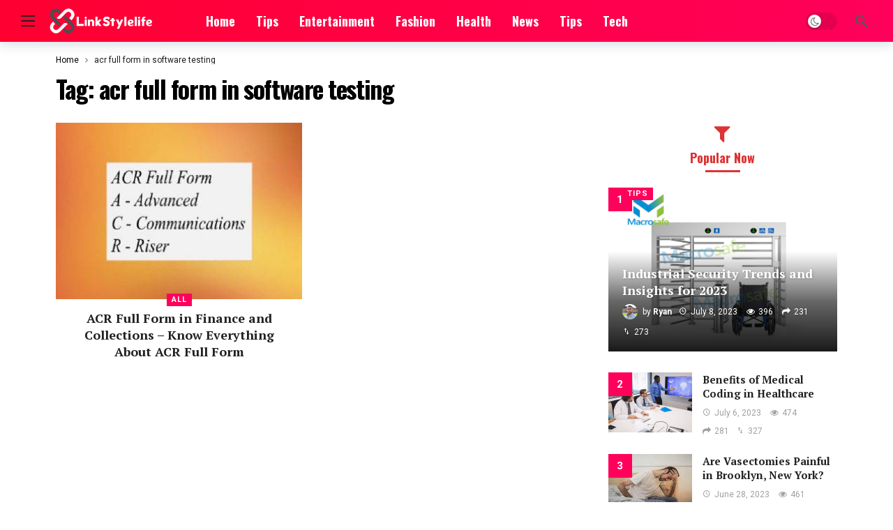

--- FILE ---
content_type: text/html; charset=UTF-8
request_url: https://linkstylelife.com/tag/acr-full-form-in-software-testing/
body_size: 12614
content:
<!DOCTYPE html>
<html lang="en-US" prefix="og: https://ogp.me/ns#">
<head>
	<meta http-equiv="Content-Type" content="text/html; charset=UTF-8" />
	<meta name='viewport' content='width=device-width, initial-scale=1, user-scalable=yes' />
	<link rel="profile" href="https://gmpg.org/xfn/11" />
	<link rel="pingback" href="https://linkstylelife.com/xmlrpc.php" />
		<style>img:is([sizes="auto" i], [sizes^="auto," i]) { contain-intrinsic-size: 3000px 1500px }</style>
	
<!-- Search Engine Optimization by Rank Math - https://rankmath.com/ -->
<title>acr full form in software testing - LinkStyleLife.com</title>
<meta name="robots" content="follow, index, max-snippet:-1, max-video-preview:-1, max-image-preview:large"/>
<link rel="canonical" href="https://linkstylelife.com/tag/acr-full-form-in-software-testing/" />
<meta property="og:locale" content="en_US" />
<meta property="og:type" content="article" />
<meta property="og:title" content="acr full form in software testing - LinkStyleLife.com" />
<meta property="og:url" content="https://linkstylelife.com/tag/acr-full-form-in-software-testing/" />
<meta property="og:site_name" content="LinkStyleLife.com" />
<meta name="twitter:card" content="summary_large_image" />
<meta name="twitter:title" content="acr full form in software testing - LinkStyleLife.com" />
<meta name="twitter:site" content="@Ryan" />
<meta name="twitter:label1" content="Posts" />
<meta name="twitter:data1" content="1" />
<script type="application/ld+json" class="rank-math-schema">{"@context":"https://schema.org","@graph":[{"@type":"Person","@id":"https://linkstylelife.com/#person","name":"Ryan","sameAs":["https://twitter.com/Ryan"]},{"@type":"WebSite","@id":"https://linkstylelife.com/#website","url":"https://linkstylelife.com","name":"Ryan","publisher":{"@id":"https://linkstylelife.com/#person"},"inLanguage":"en-US"},{"@type":"CollectionPage","@id":"https://linkstylelife.com/tag/acr-full-form-in-software-testing/#webpage","url":"https://linkstylelife.com/tag/acr-full-form-in-software-testing/","name":"acr full form in software testing - LinkStyleLife.com","isPartOf":{"@id":"https://linkstylelife.com/#website"},"inLanguage":"en-US"}]}</script>
<!-- /Rank Math WordPress SEO plugin -->

<link rel='dns-prefetch' href='//fonts.googleapis.com' />
<link rel="alternate" type="application/rss+xml" title="LinkStyleLife.com &raquo; Feed" href="https://linkstylelife.com/feed/" />
<link rel="alternate" type="application/rss+xml" title="LinkStyleLife.com &raquo; acr full form in software testing Tag Feed" href="https://linkstylelife.com/tag/acr-full-form-in-software-testing/feed/" />
<script type="25db6d2cb8e5faa34ea29a87-text/javascript">
/* <![CDATA[ */
window._wpemojiSettings = {"baseUrl":"https:\/\/s.w.org\/images\/core\/emoji\/16.0.1\/72x72\/","ext":".png","svgUrl":"https:\/\/s.w.org\/images\/core\/emoji\/16.0.1\/svg\/","svgExt":".svg","source":{"concatemoji":"https:\/\/linkstylelife.com\/wp-includes\/js\/wp-emoji-release.min.js?ver=6.8.3"}};
/*! This file is auto-generated */
!function(s,n){var o,i,e;function c(e){try{var t={supportTests:e,timestamp:(new Date).valueOf()};sessionStorage.setItem(o,JSON.stringify(t))}catch(e){}}function p(e,t,n){e.clearRect(0,0,e.canvas.width,e.canvas.height),e.fillText(t,0,0);var t=new Uint32Array(e.getImageData(0,0,e.canvas.width,e.canvas.height).data),a=(e.clearRect(0,0,e.canvas.width,e.canvas.height),e.fillText(n,0,0),new Uint32Array(e.getImageData(0,0,e.canvas.width,e.canvas.height).data));return t.every(function(e,t){return e===a[t]})}function u(e,t){e.clearRect(0,0,e.canvas.width,e.canvas.height),e.fillText(t,0,0);for(var n=e.getImageData(16,16,1,1),a=0;a<n.data.length;a++)if(0!==n.data[a])return!1;return!0}function f(e,t,n,a){switch(t){case"flag":return n(e,"\ud83c\udff3\ufe0f\u200d\u26a7\ufe0f","\ud83c\udff3\ufe0f\u200b\u26a7\ufe0f")?!1:!n(e,"\ud83c\udde8\ud83c\uddf6","\ud83c\udde8\u200b\ud83c\uddf6")&&!n(e,"\ud83c\udff4\udb40\udc67\udb40\udc62\udb40\udc65\udb40\udc6e\udb40\udc67\udb40\udc7f","\ud83c\udff4\u200b\udb40\udc67\u200b\udb40\udc62\u200b\udb40\udc65\u200b\udb40\udc6e\u200b\udb40\udc67\u200b\udb40\udc7f");case"emoji":return!a(e,"\ud83e\udedf")}return!1}function g(e,t,n,a){var r="undefined"!=typeof WorkerGlobalScope&&self instanceof WorkerGlobalScope?new OffscreenCanvas(300,150):s.createElement("canvas"),o=r.getContext("2d",{willReadFrequently:!0}),i=(o.textBaseline="top",o.font="600 32px Arial",{});return e.forEach(function(e){i[e]=t(o,e,n,a)}),i}function t(e){var t=s.createElement("script");t.src=e,t.defer=!0,s.head.appendChild(t)}"undefined"!=typeof Promise&&(o="wpEmojiSettingsSupports",i=["flag","emoji"],n.supports={everything:!0,everythingExceptFlag:!0},e=new Promise(function(e){s.addEventListener("DOMContentLoaded",e,{once:!0})}),new Promise(function(t){var n=function(){try{var e=JSON.parse(sessionStorage.getItem(o));if("object"==typeof e&&"number"==typeof e.timestamp&&(new Date).valueOf()<e.timestamp+604800&&"object"==typeof e.supportTests)return e.supportTests}catch(e){}return null}();if(!n){if("undefined"!=typeof Worker&&"undefined"!=typeof OffscreenCanvas&&"undefined"!=typeof URL&&URL.createObjectURL&&"undefined"!=typeof Blob)try{var e="postMessage("+g.toString()+"("+[JSON.stringify(i),f.toString(),p.toString(),u.toString()].join(",")+"));",a=new Blob([e],{type:"text/javascript"}),r=new Worker(URL.createObjectURL(a),{name:"wpTestEmojiSupports"});return void(r.onmessage=function(e){c(n=e.data),r.terminate(),t(n)})}catch(e){}c(n=g(i,f,p,u))}t(n)}).then(function(e){for(var t in e)n.supports[t]=e[t],n.supports.everything=n.supports.everything&&n.supports[t],"flag"!==t&&(n.supports.everythingExceptFlag=n.supports.everythingExceptFlag&&n.supports[t]);n.supports.everythingExceptFlag=n.supports.everythingExceptFlag&&!n.supports.flag,n.DOMReady=!1,n.readyCallback=function(){n.DOMReady=!0}}).then(function(){return e}).then(function(){var e;n.supports.everything||(n.readyCallback(),(e=n.source||{}).concatemoji?t(e.concatemoji):e.wpemoji&&e.twemoji&&(t(e.twemoji),t(e.wpemoji)))}))}((window,document),window._wpemojiSettings);
/* ]]> */
</script>
<script type="25db6d2cb8e5faa34ea29a87-text/javascript">
			var ak_ajax_url = "https://linkstylelife.com/?ajax-request=ak";
		</script>
<style id='wp-emoji-styles-inline-css' type='text/css'>

	img.wp-smiley, img.emoji {
		display: inline !important;
		border: none !important;
		box-shadow: none !important;
		height: 1em !important;
		width: 1em !important;
		margin: 0 0.07em !important;
		vertical-align: -0.1em !important;
		background: none !important;
		padding: 0 !important;
	}
</style>
<link rel='stylesheet' id='wp-block-library-css' href='https://linkstylelife.com/wp-includes/css/dist/block-library/style.min.css?ver=6.8.3' type='text/css' media='all' />
<style id='wp-block-library-theme-inline-css' type='text/css'>
.wp-block-audio :where(figcaption){color:#555;font-size:13px;text-align:center}.is-dark-theme .wp-block-audio :where(figcaption){color:#ffffffa6}.wp-block-audio{margin:0 0 1em}.wp-block-code{border:1px solid #ccc;border-radius:4px;font-family:Menlo,Consolas,monaco,monospace;padding:.8em 1em}.wp-block-embed :where(figcaption){color:#555;font-size:13px;text-align:center}.is-dark-theme .wp-block-embed :where(figcaption){color:#ffffffa6}.wp-block-embed{margin:0 0 1em}.blocks-gallery-caption{color:#555;font-size:13px;text-align:center}.is-dark-theme .blocks-gallery-caption{color:#ffffffa6}:root :where(.wp-block-image figcaption){color:#555;font-size:13px;text-align:center}.is-dark-theme :root :where(.wp-block-image figcaption){color:#ffffffa6}.wp-block-image{margin:0 0 1em}.wp-block-pullquote{border-bottom:4px solid;border-top:4px solid;color:currentColor;margin-bottom:1.75em}.wp-block-pullquote cite,.wp-block-pullquote footer,.wp-block-pullquote__citation{color:currentColor;font-size:.8125em;font-style:normal;text-transform:uppercase}.wp-block-quote{border-left:.25em solid;margin:0 0 1.75em;padding-left:1em}.wp-block-quote cite,.wp-block-quote footer{color:currentColor;font-size:.8125em;font-style:normal;position:relative}.wp-block-quote:where(.has-text-align-right){border-left:none;border-right:.25em solid;padding-left:0;padding-right:1em}.wp-block-quote:where(.has-text-align-center){border:none;padding-left:0}.wp-block-quote.is-large,.wp-block-quote.is-style-large,.wp-block-quote:where(.is-style-plain){border:none}.wp-block-search .wp-block-search__label{font-weight:700}.wp-block-search__button{border:1px solid #ccc;padding:.375em .625em}:where(.wp-block-group.has-background){padding:1.25em 2.375em}.wp-block-separator.has-css-opacity{opacity:.4}.wp-block-separator{border:none;border-bottom:2px solid;margin-left:auto;margin-right:auto}.wp-block-separator.has-alpha-channel-opacity{opacity:1}.wp-block-separator:not(.is-style-wide):not(.is-style-dots){width:100px}.wp-block-separator.has-background:not(.is-style-dots){border-bottom:none;height:1px}.wp-block-separator.has-background:not(.is-style-wide):not(.is-style-dots){height:2px}.wp-block-table{margin:0 0 1em}.wp-block-table td,.wp-block-table th{word-break:normal}.wp-block-table :where(figcaption){color:#555;font-size:13px;text-align:center}.is-dark-theme .wp-block-table :where(figcaption){color:#ffffffa6}.wp-block-video :where(figcaption){color:#555;font-size:13px;text-align:center}.is-dark-theme .wp-block-video :where(figcaption){color:#ffffffa6}.wp-block-video{margin:0 0 1em}:root :where(.wp-block-template-part.has-background){margin-bottom:0;margin-top:0;padding:1.25em 2.375em}
</style>
<style id='classic-theme-styles-inline-css' type='text/css'>
/*! This file is auto-generated */
.wp-block-button__link{color:#fff;background-color:#32373c;border-radius:9999px;box-shadow:none;text-decoration:none;padding:calc(.667em + 2px) calc(1.333em + 2px);font-size:1.125em}.wp-block-file__button{background:#32373c;color:#fff;text-decoration:none}
</style>
<style id='global-styles-inline-css' type='text/css'>
:root{--wp--preset--aspect-ratio--square: 1;--wp--preset--aspect-ratio--4-3: 4/3;--wp--preset--aspect-ratio--3-4: 3/4;--wp--preset--aspect-ratio--3-2: 3/2;--wp--preset--aspect-ratio--2-3: 2/3;--wp--preset--aspect-ratio--16-9: 16/9;--wp--preset--aspect-ratio--9-16: 9/16;--wp--preset--color--black: #000000;--wp--preset--color--cyan-bluish-gray: #abb8c3;--wp--preset--color--white: #ffffff;--wp--preset--color--pale-pink: #f78da7;--wp--preset--color--vivid-red: #cf2e2e;--wp--preset--color--luminous-vivid-orange: #ff6900;--wp--preset--color--luminous-vivid-amber: #fcb900;--wp--preset--color--light-green-cyan: #7bdcb5;--wp--preset--color--vivid-green-cyan: #00d084;--wp--preset--color--pale-cyan-blue: #8ed1fc;--wp--preset--color--vivid-cyan-blue: #0693e3;--wp--preset--color--vivid-purple: #9b51e0;--wp--preset--gradient--vivid-cyan-blue-to-vivid-purple: linear-gradient(135deg,rgba(6,147,227,1) 0%,rgb(155,81,224) 100%);--wp--preset--gradient--light-green-cyan-to-vivid-green-cyan: linear-gradient(135deg,rgb(122,220,180) 0%,rgb(0,208,130) 100%);--wp--preset--gradient--luminous-vivid-amber-to-luminous-vivid-orange: linear-gradient(135deg,rgba(252,185,0,1) 0%,rgba(255,105,0,1) 100%);--wp--preset--gradient--luminous-vivid-orange-to-vivid-red: linear-gradient(135deg,rgba(255,105,0,1) 0%,rgb(207,46,46) 100%);--wp--preset--gradient--very-light-gray-to-cyan-bluish-gray: linear-gradient(135deg,rgb(238,238,238) 0%,rgb(169,184,195) 100%);--wp--preset--gradient--cool-to-warm-spectrum: linear-gradient(135deg,rgb(74,234,220) 0%,rgb(151,120,209) 20%,rgb(207,42,186) 40%,rgb(238,44,130) 60%,rgb(251,105,98) 80%,rgb(254,248,76) 100%);--wp--preset--gradient--blush-light-purple: linear-gradient(135deg,rgb(255,206,236) 0%,rgb(152,150,240) 100%);--wp--preset--gradient--blush-bordeaux: linear-gradient(135deg,rgb(254,205,165) 0%,rgb(254,45,45) 50%,rgb(107,0,62) 100%);--wp--preset--gradient--luminous-dusk: linear-gradient(135deg,rgb(255,203,112) 0%,rgb(199,81,192) 50%,rgb(65,88,208) 100%);--wp--preset--gradient--pale-ocean: linear-gradient(135deg,rgb(255,245,203) 0%,rgb(182,227,212) 50%,rgb(51,167,181) 100%);--wp--preset--gradient--electric-grass: linear-gradient(135deg,rgb(202,248,128) 0%,rgb(113,206,126) 100%);--wp--preset--gradient--midnight: linear-gradient(135deg,rgb(2,3,129) 0%,rgb(40,116,252) 100%);--wp--preset--font-size--small: 13px;--wp--preset--font-size--medium: 20px;--wp--preset--font-size--large: 36px;--wp--preset--font-size--x-large: 42px;--wp--preset--spacing--20: 0.44rem;--wp--preset--spacing--30: 0.67rem;--wp--preset--spacing--40: 1rem;--wp--preset--spacing--50: 1.5rem;--wp--preset--spacing--60: 2.25rem;--wp--preset--spacing--70: 3.38rem;--wp--preset--spacing--80: 5.06rem;--wp--preset--shadow--natural: 6px 6px 9px rgba(0, 0, 0, 0.2);--wp--preset--shadow--deep: 12px 12px 50px rgba(0, 0, 0, 0.4);--wp--preset--shadow--sharp: 6px 6px 0px rgba(0, 0, 0, 0.2);--wp--preset--shadow--outlined: 6px 6px 0px -3px rgba(255, 255, 255, 1), 6px 6px rgba(0, 0, 0, 1);--wp--preset--shadow--crisp: 6px 6px 0px rgba(0, 0, 0, 1);}:where(.is-layout-flex){gap: 0.5em;}:where(.is-layout-grid){gap: 0.5em;}body .is-layout-flex{display: flex;}.is-layout-flex{flex-wrap: wrap;align-items: center;}.is-layout-flex > :is(*, div){margin: 0;}body .is-layout-grid{display: grid;}.is-layout-grid > :is(*, div){margin: 0;}:where(.wp-block-columns.is-layout-flex){gap: 2em;}:where(.wp-block-columns.is-layout-grid){gap: 2em;}:where(.wp-block-post-template.is-layout-flex){gap: 1.25em;}:where(.wp-block-post-template.is-layout-grid){gap: 1.25em;}.has-black-color{color: var(--wp--preset--color--black) !important;}.has-cyan-bluish-gray-color{color: var(--wp--preset--color--cyan-bluish-gray) !important;}.has-white-color{color: var(--wp--preset--color--white) !important;}.has-pale-pink-color{color: var(--wp--preset--color--pale-pink) !important;}.has-vivid-red-color{color: var(--wp--preset--color--vivid-red) !important;}.has-luminous-vivid-orange-color{color: var(--wp--preset--color--luminous-vivid-orange) !important;}.has-luminous-vivid-amber-color{color: var(--wp--preset--color--luminous-vivid-amber) !important;}.has-light-green-cyan-color{color: var(--wp--preset--color--light-green-cyan) !important;}.has-vivid-green-cyan-color{color: var(--wp--preset--color--vivid-green-cyan) !important;}.has-pale-cyan-blue-color{color: var(--wp--preset--color--pale-cyan-blue) !important;}.has-vivid-cyan-blue-color{color: var(--wp--preset--color--vivid-cyan-blue) !important;}.has-vivid-purple-color{color: var(--wp--preset--color--vivid-purple) !important;}.has-black-background-color{background-color: var(--wp--preset--color--black) !important;}.has-cyan-bluish-gray-background-color{background-color: var(--wp--preset--color--cyan-bluish-gray) !important;}.has-white-background-color{background-color: var(--wp--preset--color--white) !important;}.has-pale-pink-background-color{background-color: var(--wp--preset--color--pale-pink) !important;}.has-vivid-red-background-color{background-color: var(--wp--preset--color--vivid-red) !important;}.has-luminous-vivid-orange-background-color{background-color: var(--wp--preset--color--luminous-vivid-orange) !important;}.has-luminous-vivid-amber-background-color{background-color: var(--wp--preset--color--luminous-vivid-amber) !important;}.has-light-green-cyan-background-color{background-color: var(--wp--preset--color--light-green-cyan) !important;}.has-vivid-green-cyan-background-color{background-color: var(--wp--preset--color--vivid-green-cyan) !important;}.has-pale-cyan-blue-background-color{background-color: var(--wp--preset--color--pale-cyan-blue) !important;}.has-vivid-cyan-blue-background-color{background-color: var(--wp--preset--color--vivid-cyan-blue) !important;}.has-vivid-purple-background-color{background-color: var(--wp--preset--color--vivid-purple) !important;}.has-black-border-color{border-color: var(--wp--preset--color--black) !important;}.has-cyan-bluish-gray-border-color{border-color: var(--wp--preset--color--cyan-bluish-gray) !important;}.has-white-border-color{border-color: var(--wp--preset--color--white) !important;}.has-pale-pink-border-color{border-color: var(--wp--preset--color--pale-pink) !important;}.has-vivid-red-border-color{border-color: var(--wp--preset--color--vivid-red) !important;}.has-luminous-vivid-orange-border-color{border-color: var(--wp--preset--color--luminous-vivid-orange) !important;}.has-luminous-vivid-amber-border-color{border-color: var(--wp--preset--color--luminous-vivid-amber) !important;}.has-light-green-cyan-border-color{border-color: var(--wp--preset--color--light-green-cyan) !important;}.has-vivid-green-cyan-border-color{border-color: var(--wp--preset--color--vivid-green-cyan) !important;}.has-pale-cyan-blue-border-color{border-color: var(--wp--preset--color--pale-cyan-blue) !important;}.has-vivid-cyan-blue-border-color{border-color: var(--wp--preset--color--vivid-cyan-blue) !important;}.has-vivid-purple-border-color{border-color: var(--wp--preset--color--vivid-purple) !important;}.has-vivid-cyan-blue-to-vivid-purple-gradient-background{background: var(--wp--preset--gradient--vivid-cyan-blue-to-vivid-purple) !important;}.has-light-green-cyan-to-vivid-green-cyan-gradient-background{background: var(--wp--preset--gradient--light-green-cyan-to-vivid-green-cyan) !important;}.has-luminous-vivid-amber-to-luminous-vivid-orange-gradient-background{background: var(--wp--preset--gradient--luminous-vivid-amber-to-luminous-vivid-orange) !important;}.has-luminous-vivid-orange-to-vivid-red-gradient-background{background: var(--wp--preset--gradient--luminous-vivid-orange-to-vivid-red) !important;}.has-very-light-gray-to-cyan-bluish-gray-gradient-background{background: var(--wp--preset--gradient--very-light-gray-to-cyan-bluish-gray) !important;}.has-cool-to-warm-spectrum-gradient-background{background: var(--wp--preset--gradient--cool-to-warm-spectrum) !important;}.has-blush-light-purple-gradient-background{background: var(--wp--preset--gradient--blush-light-purple) !important;}.has-blush-bordeaux-gradient-background{background: var(--wp--preset--gradient--blush-bordeaux) !important;}.has-luminous-dusk-gradient-background{background: var(--wp--preset--gradient--luminous-dusk) !important;}.has-pale-ocean-gradient-background{background: var(--wp--preset--gradient--pale-ocean) !important;}.has-electric-grass-gradient-background{background: var(--wp--preset--gradient--electric-grass) !important;}.has-midnight-gradient-background{background: var(--wp--preset--gradient--midnight) !important;}.has-small-font-size{font-size: var(--wp--preset--font-size--small) !important;}.has-medium-font-size{font-size: var(--wp--preset--font-size--medium) !important;}.has-large-font-size{font-size: var(--wp--preset--font-size--large) !important;}.has-x-large-font-size{font-size: var(--wp--preset--font-size--x-large) !important;}
:where(.wp-block-post-template.is-layout-flex){gap: 1.25em;}:where(.wp-block-post-template.is-layout-grid){gap: 1.25em;}
:where(.wp-block-columns.is-layout-flex){gap: 2em;}:where(.wp-block-columns.is-layout-grid){gap: 2em;}
:root :where(.wp-block-pullquote){font-size: 1.5em;line-height: 1.6;}
</style>
<link rel='stylesheet' id='ez-toc-css' href='https://linkstylelife.com/wp-content/plugins/easy-table-of-contents/assets/css/screen.min.css?ver=2.0.74' type='text/css' media='all' />
<style id='ez-toc-inline-css' type='text/css'>
div#ez-toc-container .ez-toc-title {font-size: 120%;}div#ez-toc-container .ez-toc-title {font-weight: 500;}div#ez-toc-container ul li , div#ez-toc-container ul li a {font-size: 95%;}div#ez-toc-container ul li , div#ez-toc-container ul li a {font-weight: 500;}div#ez-toc-container nav ul ul li {font-size: 90%;}
.ez-toc-container-direction {direction: ltr;}.ez-toc-counter ul{counter-reset: item ;}.ez-toc-counter nav ul li a::before {content: counters(item, '.', decimal) '. ';display: inline-block;counter-increment: item;flex-grow: 0;flex-shrink: 0;margin-right: .2em; float: left; }.ez-toc-widget-direction {direction: ltr;}.ez-toc-widget-container ul{counter-reset: item ;}.ez-toc-widget-container nav ul li a::before {content: counters(item, '.', decimal) '. ';display: inline-block;counter-increment: item;flex-grow: 0;flex-shrink: 0;margin-right: .2em; float: left; }
</style>
<link rel='stylesheet' id='ak-generated-fonts-css' href='https://fonts.googleapis.com/css?family=Roboto:400,700%7CPT+Serif:700,700italic,400%7COswald:700&#038;display=swap' type='text/css' media='all' />
<link rel='stylesheet' id='ak-anim-css' href='https://linkstylelife.com/wp-content/plugins/ak-framework/assets/css/ak-anim.css?ver=1.5.0' type='text/css' media='all' />
<link rel='stylesheet' id='fontawesome-css' href='https://linkstylelife.com/wp-content/plugins/ak-framework/assets/css/fontawesome.min.css' type='text/css' media='all' />
<link rel='stylesheet' id='magnific-popup-css' href='https://linkstylelife.com/wp-content/themes/newsy/assets/css/magnific-popup.css?ver=1.5.0' type='text/css' media='all' />
<link rel='stylesheet' id='newsy-akfi-css' href='https://linkstylelife.com/wp-content/themes/newsy/assets/css/akfi.css?ver=1.5.0' type='text/css' media='all' />
<link rel='stylesheet' id='newsy-frontend-css' href='https://linkstylelife.com/wp-content/themes/newsy/assets/css/style.css?ver=1.5.0' type='text/css' media='all' />
<link rel='stylesheet' id='owlcarousel-css' href='https://linkstylelife.com/wp-content/plugins/ak-framework/assets/lib/owlcarousel/assets/owl.carousel.min.css' type='text/css' media='all' />
<link rel='stylesheet' id='newsy-elements-css' href='https://linkstylelife.com/wp-content/plugins/newsy-elements/assets/css/style.css?ver=1.5.0' type='text/css' media='all' />
<link rel='stylesheet' id='newsy-social-counter-css' href='https://linkstylelife.com/wp-content/plugins/newsy-social-counter/css/style.css?ver=1.5.0' type='text/css' media='all' />
<link rel='stylesheet' id='ak-generated-css-css' href='https://linkstylelife.com/wp-content/uploads/ak_framework/GBGuiEIiQKLdR9t.css' type='text/css' media='all' />
<script type="25db6d2cb8e5faa34ea29a87-text/javascript" src="https://linkstylelife.com/wp-includes/js/jquery/jquery.min.js?ver=3.7.1" id="jquery-core-js"></script>
<script type="25db6d2cb8e5faa34ea29a87-text/javascript" src="https://linkstylelife.com/wp-includes/js/jquery/jquery-migrate.min.js?ver=3.4.1" id="jquery-migrate-js"></script>
<link rel="https://api.w.org/" href="https://linkstylelife.com/wp-json/" /><link rel="alternate" title="JSON" type="application/json" href="https://linkstylelife.com/wp-json/wp/v2/tags/3321" /><link rel="EditURI" type="application/rsd+xml" title="RSD" href="https://linkstylelife.com/xmlrpc.php?rsd" />
<meta name="generator" content="WordPress 6.8.3" />
<meta name="generator" content="Powered by WPBakery Page Builder - drag and drop page builder for WordPress."/>
<script type='application/ld+json'>{"@context":"http:\/\/schema.org","@type":"Organization","@id":"https:\/\/linkstylelife.com\/#organization","url":"https:\/\/linkstylelife.com\/","name":"\"\"","logo":{"@type":"ImageObject","url":""},"sameAs":[]}</script>
<script type='application/ld+json'>{"@context":"http:\/\/schema.org","@type":"WebSite","@id":"https:\/\/linkstylelife.com\/#website","url":"https:\/\/linkstylelife.com\/","name":"\"\"","potentialAction":{"@type":"SearchAction","target":"https:\/\/linkstylelife.com\/?s={search_term_string}","query-input":"required name=search_term_string"}}</script>
<link rel="icon" href="https://linkstylelife.com/wp-content/uploads/2022/05/linkstylelife-fava-75x75.jpg" sizes="32x32" />
<link rel="icon" href="https://linkstylelife.com/wp-content/uploads/2022/05/linkstylelife-fava.jpg" sizes="192x192" />
<link rel="apple-touch-icon" href="https://linkstylelife.com/wp-content/uploads/2022/05/linkstylelife-fava.jpg" />
<meta name="msapplication-TileImage" content="https://linkstylelife.com/wp-content/uploads/2022/05/linkstylelife-fava.jpg" />
<noscript><style> .wpb_animate_when_almost_visible { opacity: 1; }</style></noscript></head>
<body class="archive tag tag-acr-full-form-in-software-testing tag-3321 wp-embed-responsive wp-theme-newsy sticky-sidebars-active wpb-js-composer js-comp-ver-6.8.0 vc_responsive full-width">
	<div class="ak-main-bg-wrap"></div>
	
	<!-- The Main Wrapper
	============================================= -->
	<div class="ak-main-wrap">

		
		<div class="ak-header-wrap ak-header-bottom-shadow">
	<div class="ak-container">
			<div class="ak-bar ak-header-bar ak-mid-bar  full-width stretched clearfix">
			<div class="container">
				<div class="ak-bar-inner">
				<div class="ak-row ak-row-items-middle ">
					<div class="ak-column ak-column-left ak-column-normal">
						<div class="ak-inner-row ak-row-items-middle ak-justify-content-left">
							<div class="ak-bar-item ak-header-menu-handler ">
	<a href="#" class="ak-menu-handler">
		<span></span>
		<span></span>
		<span></span>
	</a>
</div>
<div class="ak-bar-item ak-header-logo">
        <div class="site-title ak-logo-wrap ak-logo-main ak-logo-image">
            <a href="https://linkstylelife.com/">
                <img class="site-logo" src="https://linkstylelife.com/wp-content/uploads/2022/11/logo.png" srcset="https://linkstylelife.com/wp-content/uploads/2022/11/logo.png 1x, https://linkstylelife.com/wp-content/uploads/2022/11/logo.png 2x" alt="LinkStyleLife" data-light-src="https://linkstylelife.com/wp-content/uploads/2022/11/logo.png" data-light-srcset="https://linkstylelife.com/wp-content/uploads/2022/11/logo.png 1x, https://linkstylelife.com/wp-content/uploads/2022/11/logo.png 2x" data-dark-src="https://linkstylelife.com/wp-content/uploads/2022/11/logo.png" data-dark-srcset="https://linkstylelife.com/wp-content/uploads/2022/11/logo.png 1x, https://linkstylelife.com/wp-content/uploads/2022/11/logo.png 2x">
            </a>
        </div>
    </div>						</div>
					</div>
					<div class="ak-column ak-column-center ak-column-normal">
						<div class="ak-inner-row ak-row-items-middle ak-justify-content-left">
													</div>
					</div>
					<div class="ak-column ak-column-right ak-column-grow">
						<div class="ak-inner-row ak-row-items-middle ak-justify-content-center">
							<div class="ak-bar-item ak-header-main-menu ak-menu-more-enabled">
	<ul id="menu-main-menu" class="ak-menu ak-main-menu ak-menu-wide ak-menu-style-1 ak-main-menu"><li id="menu-item-1044" class="menu-item menu-item-type-post_type menu-item-object-page menu-item-home menu-item-1044"><a href="https://linkstylelife.com/"><span>Home</span></a></li>
<li id="menu-item-101" class="menu-item menu-item-type-taxonomy menu-item-object-category menu-term-5 menu-item-101"><a href="https://linkstylelife.com/tips/"><span>Tips</span></a></li>
<li id="menu-item-1015" class="menu-item menu-item-type-taxonomy menu-item-object-category menu-term-34 menu-item-1015"><a href="https://linkstylelife.com/entertainment/"><span>Entertainment</span></a></li>
<li id="menu-item-1016" class="menu-item menu-item-type-taxonomy menu-item-object-category menu-term-38 menu-item-1016"><a href="https://linkstylelife.com/fashion/"><span>Fashion</span></a></li>
<li id="menu-item-1017" class="menu-item menu-item-type-taxonomy menu-item-object-category menu-term-10 menu-item-1017"><a href="https://linkstylelife.com/health/"><span>Health</span></a></li>
<li id="menu-item-1018" class="menu-item menu-item-type-taxonomy menu-item-object-category menu-term-7587 menu-item-1018"><a href="https://linkstylelife.com/news/"><span>News</span></a></li>
<li id="menu-item-1019" class="menu-item menu-item-type-taxonomy menu-item-object-category menu-term-5 menu-item-1019"><a href="https://linkstylelife.com/tips/"><span>Tips</span></a></li>
<li id="menu-item-1045" class="menu-item menu-item-type-taxonomy menu-item-object-category menu-term-36 menu-item-1045"><a href="https://linkstylelife.com/tech/"><span>Tech</span></a></li>
</ul></div>
<div class="ak-bar-item ak-dark-mode">
	<label class="dark_mode_label">
		<input type="checkbox" class="ak-dark-mode-toggle">
		<span class="slider round"></span>
	</label>
</div><div class="ak-bar-item ak-header-search">
	<a href="#" class="ak-header-icon-btn ak-dropdown-button ak-search-btn"><i class="ak-icon akfi-search ajax-search-icon"></i></a>
	<div class="ak-dropdown ak-search-box  clearfix" data-event="click">
		<form role="search" method="get" class="ak_search_form clearfix" action="https://linkstylelife.com" target="_top">
	<input type="text" class="search-field" placeholder="Search..." value="" name="s" autocomplete="off">
	<button type="submit" class="btn search-submit"><i class="fa fa-search"></i></button>
</form><!-- .search-form -->
	</div>
</div>
						</div>
					</div>
				</div>
			</div>
			</div>
		</div>
			</div>
</div>

<div class="ak-header-mobile-wrap">
	<div class="ak-container">
			<div class="ak-bar ak-header-bar ak-mobile-bar  full-width clearfix">
			<div class="container">
				<div class="ak-bar-inner">
				<div class="ak-row ak-row-items-middle ">
					<div class="ak-column ak-column-left ak-column-grow">
						<div class="ak-inner-row ak-row-items-middle ak-justify-content-left">
							<div class="ak-bar-item ak-header-menu-handler ">
	<a href="#" class="ak-menu-handler">
		<span></span>
		<span></span>
		<span></span>
	</a>
</div>
						</div>
					</div>
					<div class="ak-column ak-column-center ak-column-normal">
						<div class="ak-inner-row ak-row-items-middle ak-justify-content-center">
							<div class="ak-bar-item ak-header-mobile-logo">
	<div class="ak-logo-wrap ak-logo-image">
		<a href="https://linkstylelife.com/" rel="home">
			<img class="mobile-logo" src="https://linkstylelife.com/wp-content/uploads/2022/11/logo.png" srcset="https://linkstylelife.com/wp-content/uploads/2022/11/logo.png 1x, https://linkstylelife.com/wp-content/uploads/2022/11/logo.png 2x" alt="LinkStyleLife" data-light-src="https://linkstylelife.com/wp-content/uploads/2022/11/logo.png" data-light-srcset="https://linkstylelife.com/wp-content/uploads/2022/11/logo.png 1x, https://linkstylelife.com/wp-content/uploads/2022/11/logo.png 2x" data-dark-src="https://linkstylelife.com/wp-content/uploads/2022/11/logo.png" data-dark-srcset="https://linkstylelife.com/wp-content/uploads/2022/11/logo.png 1x, https://linkstylelife.com/wp-content/uploads/2022/11/logo.png 2x">		</a>
	</div>
</div>
						</div>
					</div>
					<div class="ak-column ak-column-right ak-column-grow">
						<div class="ak-inner-row ak-row-items-middle ak-justify-content-right">
							<div class="ak-bar-item ak-header-search">
	<a href="#" class="ak-header-icon-btn ak-dropdown-button ak-search-btn"><i class="ak-icon akfi-search ajax-search-icon"></i></a>
	<div class="ak-dropdown ak-search-box  clearfix" data-event="click">
		<form role="search" method="get" class="ak_search_form clearfix" action="https://linkstylelife.com" target="_top">
	<input type="text" class="search-field" placeholder="Search..." value="" name="s" autocomplete="off">
	<button type="submit" class="btn search-submit"><i class="fa fa-search"></i></button>
</form><!-- .search-form -->
	</div>
</div>
						</div>
					</div>
				</div>
			</div>
			</div>
		</div>
			</div>
</div>


			<div class="ak-content-wrap ak-tag-wrap ak-layout-style-1 ak-archive-wrap ak-archive-grid-full">
		<div class="ak-container">

			<div class="ak-archive-header style-1 ">
                    <div class="container">
                        <div role="navigation" aria-label="Breadcrumbs" class="ak-breadcrumb breadcrumbs" itemprop="breadcrumb"><ul class="ak-breadcrumb-items" itemscope itemtype="http://schema.org/BreadcrumbList"><meta name="numberOfItems" content="2" /><meta name="itemListOrder" content="Ascending" /><li itemprop="itemListElement" itemscope itemtype="http://schema.org/ListItem" class="ak-breadcrumb-item ak-breadcrumb-begin"><a href="https://linkstylelife.com/" rel="home" itemprop="item"><span itemprop="name">Home</span></a><meta itemprop="position" content="1" /></li><li itemprop="itemListElement" itemscope itemtype="http://schema.org/ListItem" class="ak-breadcrumb-item ak-breadcrumb-end"><span itemprop="name">acr full form in software testing</span><meta itemprop="position" content="2" /></li></ul></div>
                        <div class="ak-archive-header-inner">
                            <div class="ak-archive-head clearfix">
                                 
                                <div class="ak-archive-head-inner">
                                      <h1 class="ak-archive-name"><span class="archive-name-text">Tag: <span>acr full form in software testing</span></span></h1>
                                      
                                </div>
                            </div>
                            
                        </div>
                    </div>
                </div>
			<div class="ak-content">
				<div class="container">
					<div class="row">

						<div class="ak_column_2 col-md-8 content-column">

							
							<div class="ak-block ak-block-list-2 ak-block-column ak-block-module-center-elements ak-block-width-2 clearfix " id="block_69289ee7ec80b_1"><div class="ak-block-inner clearfix"><div class="ak-block-posts ak-pagination-wrapper clearfix">		<article class="ak-module ak-module-2 ak-column-module post-267 post type-post status-publish format-standard has-post-thumbnail  category-all tag-acr-and-apr-full-form tag-acr-disease-full-form tag-acr-full-form tag-acr-full-form-hindi tag-acr-full-form-in-azure tag-acr-full-form-in-banking tag-acr-full-form-in-bpo tag-acr-full-form-in-coding tag-acr-full-form-in-collection tag-acr-full-form-in-collections tag-acr-full-form-in-computer tag-acr-full-form-in-education-department tag-acr-full-form-in-education-in-hindi tag-acr-full-form-in-electrical tag-acr-full-form-in-english tag-acr-full-form-in-finance tag-acr-full-form-in-government tag-acr-full-form-in-government-job tag-acr-full-form-in-gynaecology tag-acr-full-form-in-hindi tag-acr-full-form-in-insurance tag-acr-full-form-in-lic tag-acr-full-form-in-manav-sampada tag-acr-full-form-in-medical tag-acr-full-form-in-medical-psychiatry tag-acr-full-form-in-medical-term tag-acr-full-form-in-psychiatry tag-acr-full-form-in-software tag-acr-full-form-in-software-coding tag-acr-full-form-in-software-coding-mm tag-acr-full-form-in-software-testing tag-acr-full-form-medical tag-acr-full-form-pdf tag-acr-full-form-rajasthan-government tag-acr-ka-full-form tag-acr-ka-full-form-in-english tag-acr-ka-full-form-in-hindi tag-acr-ki-full-form tag-acr-status-full-form tag-acr-test-full-form tag-acr-apar-full-form tag-full-form-acr tag-full-form-of-a-acr tag-full-form-of-acr tag-full-form-of-acr-in-computer tag-full-form-of-acr-in-education tag-urine-acr-full-form tag-what-is-full-form-of-acr tag-what-is-the-full-form-of-a-acr tag-what-is-the-full-form-of-acr ak-module-meta-hide ak-module-excerpt-hide  clearfix">
			<div class="ak-module-inner clearfix">
				<div class="ak-module-featured">
					<div class="ak-module-badges"></div><div class="ak-featured-cover"><a href="https://linkstylelife.com/acr-full-form/" class="ak-featured-link" rel="bookmark" title="ACR Full Form in Finance and Collections &#8211; Know Everything About ACR Full Form"><div class="ak-featured-thumb lazy-thumb size-715 "><img width="350" height="250" src="[data-uri]" class="attachment-newsy_350x250 size-newsy_350x250 lazyload wp-post-image" alt="ACR Full Form in Finance and Collections &#8211; Know Everything About ACR Full Form" decoding="async" fetchpriority="high" data-src="https://linkstylelife.com/wp-content/uploads/2022/08/How-to-Use-the-ACR-Full-Form-in-Finance-and-Collections-350x250.jpg" data-sizes="auto" data-srcset="https://linkstylelife.com/wp-content/uploads/2022/08/How-to-Use-the-ACR-Full-Form-in-Finance-and-Collections-350x250.jpg 350w, https://linkstylelife.com/wp-content/uploads/2022/08/How-to-Use-the-ACR-Full-Form-in-Finance-and-Collections-120x86.jpg 120w" data-expand="700" /></div></a></div><div class="ak-module-terms badge"><a class="term-33" href="https://linkstylelife.com/all/">All</a></div>				</div>
				<div class="ak-module-details">
					<h3 class="ak-module-title"><a href="https://linkstylelife.com/acr-full-form/" rel="bookmark" title="ACR Full Form in Finance and Collections &#8211; Know Everything About ACR Full Form">ACR Full Form in Finance and Collections &#8211; Know Everything About ACR Full Form</a></h3>				</div>
			</div>
		</article>
		</div></div></div>
							
						</div><!-- .content-column -->

								<div class="ak_column_1 col-md-4 sidebar-column sidebar-column-primary sticky-sidebar">
			<div class="sidebar primary-sidebar">
				<div id="newsy_block_3-3" class="widget widget_newsy_block_3"><div class="ak-block ak-block-3  ak-block-column ak-block-numeric-style-4 ak-block-width-1 clearfix " id="block_69289ee7ec80b_2"><style scoped>#block_69289ee7ec80b_2 .ak-block-header {--ak-block-header-line-color:rgb(221,51,51);--ak-block-title-text-color:rgb(221,51,51);--ak-block-title-icon-color:rgb(221,51,51);}</style><div class="ak-block-header ak-block-header-style-12 no-tabs"><h4 class="ak-block-title"><span class="title-text"><i class="ak-icon  fa fa-filter"></i>Popular Now</span></h4></div><div class="ak-block-inner clearfix"><div class="ak-block-posts ak-pagination-wrapper clearfix">		<article class="ak-module ak-module-3 ak-column-module post-953 post type-post status-publish format-standard has-post-thumbnail  category-tips  clearfix">
			<div class="ak-module-inner clearfix">
				<div class="ak-module-grid-wrap">
					<div class="ak-module-featured">
						<div class="ak-module-badges"></div><div class="ak-featured-cover"><a href="https://linkstylelife.com/industrial-security-trends-and-insights-for-2023/" class="ak-featured-link" rel="bookmark" title="Industrial Security Trends and Insights for 2023"><div class="ak-featured-thumb lazy-thumb size-715 "><img width="350" height="250" src="[data-uri]" class="attachment-newsy_350x250 size-newsy_350x250 lazyload wp-post-image" alt="Industrial Security Trends and Insights for 2023" decoding="async" data-src="https://linkstylelife.com/wp-content/uploads/2023/07/Screenshot_10-350x250.png" data-sizes="auto" data-srcset="https://linkstylelife.com/wp-content/uploads/2023/07/Screenshot_10-350x250.png 350w, https://linkstylelife.com/wp-content/uploads/2023/07/Screenshot_10-120x86.png 120w" data-expand="700" /></div></a></div><div class="ak-module-terms badge"><a class="term-5" href="https://linkstylelife.com/tips/">Tips</a></div>					</div>
					<div class="ak-module-details">
						<h3 class="ak-module-title"><a href="https://linkstylelife.com/industrial-security-trends-and-insights-for-2023/" rel="bookmark" title="Industrial Security Trends and Insights for 2023">Industrial Security Trends and Insights for 2023</a></h3><div class="ak-module-meta"><div class="ak-module-author"><a href="https://linkstylelife.com/author/ryan/"><img alt="" src="https://linkstylelife.com/wp-content/uploads/2025/06/Ryan.webp" class="avatar avatar-22 photo" height="22" width="22"></a><span class="ak-module-author-by">by</span><a href="https://linkstylelife.com/author/ryan/" class="ak-module-author-name">Ryan</a></div><div class="ak-module-time"><a href="https://linkstylelife.com/industrial-security-trends-and-insights-for-2023/" class="ak-module-meta-published"><i class="ak-icon akfi-schedule"></i>July 8, 2023</a></div> <div class="ak-module-view-count"><i class="ak-icon  fa fa-eye"></i><span class="count">396</span></div> <div class="ak-module-share-count"><i class="ak-icon fa fa-share"></i><span class="count">231</span></div><div class="ak-module-voting-count"><i class="ak-icon akfi-import_export"></i><span class="count">273</span></div></div>					</div>
				</div>
			</div>
		</article>
				<article class="ak-module ak-module-1-small ak-column-module post-950 post type-post status-publish format-standard has-post-thumbnail  category-tips  clearfix">
			<div class="ak-module-inner clearfix">
				<div class="ak-module-featured">
					<div class="ak-featured-cover"><a href="https://linkstylelife.com/benefits-of-medical-coding-in-healthcare/" class="ak-featured-link" rel="bookmark" title="Benefits of Medical Coding in Healthcare"><div class="ak-featured-thumb lazy-thumb size-715 "><img width="120" height="86" src="[data-uri]" class="attachment-newsy_120x86 size-newsy_120x86 lazyload wp-post-image" alt="Benefits of Medical Coding in Healthcare" decoding="async" data-src="https://linkstylelife.com/wp-content/uploads/2023/07/Screenshot_11-120x86.png" data-sizes="auto" data-srcset="https://linkstylelife.com/wp-content/uploads/2023/07/Screenshot_11-120x86.png 120w, https://linkstylelife.com/wp-content/uploads/2023/07/Screenshot_11-350x250.png 350w" data-expand="700" /></div></a></div>				</div>
				<div class="ak-module-details">
					<h3 class="ak-module-title"><a href="https://linkstylelife.com/benefits-of-medical-coding-in-healthcare/" rel="bookmark" title="Benefits of Medical Coding in Healthcare">Benefits of Medical Coding in Healthcare</a></h3><div class="ak-module-meta"><div class="ak-module-time"><a href="https://linkstylelife.com/benefits-of-medical-coding-in-healthcare/" class="ak-module-meta-published"><i class="ak-icon akfi-schedule"></i>July 6, 2023</a></div> <div class="ak-module-view-count"><i class="ak-icon  fa fa-eye"></i><span class="count">474</span></div> <div class="ak-module-share-count"><i class="ak-icon fa fa-share"></i><span class="count">281</span></div><div class="ak-module-voting-count"><i class="ak-icon akfi-import_export"></i><span class="count">327</span></div></div>				</div>
			</div>
		</article>
				<article class="ak-module ak-module-1-small ak-column-module post-925 post type-post status-publish format-standard has-post-thumbnail  category-health  clearfix">
			<div class="ak-module-inner clearfix">
				<div class="ak-module-featured">
					<div class="ak-featured-cover"><a href="https://linkstylelife.com/are-vasectomies-painful-in-brooklyn-new-york/" class="ak-featured-link" rel="bookmark" title="Are Vasectomies Painful in Brooklyn, New York?"><div class="ak-featured-thumb lazy-thumb size-715 "><img width="120" height="86" src="[data-uri]" class="attachment-newsy_120x86 size-newsy_120x86 lazyload wp-post-image" alt="Are Vasectomies Painful in Brooklyn, New York?" decoding="async" data-src="https://linkstylelife.com/wp-content/uploads/2023/06/Are-Vasectomies-Painful-in-Brooklyn-New-York-120x86.jpg" data-sizes="auto" data-srcset="https://linkstylelife.com/wp-content/uploads/2023/06/Are-Vasectomies-Painful-in-Brooklyn-New-York-120x86.jpg 120w, https://linkstylelife.com/wp-content/uploads/2023/06/Are-Vasectomies-Painful-in-Brooklyn-New-York-350x250.jpg 350w" data-expand="700" /></div></a></div>				</div>
				<div class="ak-module-details">
					<h3 class="ak-module-title"><a href="https://linkstylelife.com/are-vasectomies-painful-in-brooklyn-new-york/" rel="bookmark" title="Are Vasectomies Painful in Brooklyn, New York?">Are Vasectomies Painful in Brooklyn, New York?</a></h3><div class="ak-module-meta"><div class="ak-module-time"><a href="https://linkstylelife.com/are-vasectomies-painful-in-brooklyn-new-york/" class="ak-module-meta-published"><i class="ak-icon akfi-schedule"></i>June 28, 2023</a></div> <div class="ak-module-view-count"><i class="ak-icon  fa fa-eye"></i><span class="count">461</span></div> <div class="ak-module-share-count"><i class="ak-icon fa fa-share"></i><span class="count">273</span></div><div class="ak-module-voting-count"><i class="ak-icon akfi-import_export"></i><span class="count">318</span></div></div>				</div>
			</div>
		</article>
				<article class="ak-module ak-module-1-small ak-column-module post-920 post type-post status-publish format-standard has-post-thumbnail  category-tips  clearfix">
			<div class="ak-module-inner clearfix">
				<div class="ak-module-featured">
					<div class="ak-featured-cover"><a href="https://linkstylelife.com/unleash-the-true-beauty-of-bhutan-with-druk-asia-tours-and-treks/" class="ak-featured-link" rel="bookmark" title="Unleash the true beauty of Bhutan with Druk Asia tours and treks"><div class="ak-featured-thumb lazy-thumb size-715 "><img width="120" height="86" src="[data-uri]" class="attachment-newsy_120x86 size-newsy_120x86 lazyload wp-post-image" alt="Unleash the true beauty of Bhutan with Druk Asia tours and treks" decoding="async" data-src="https://linkstylelife.com/wp-content/uploads/2023/06/Screenshot_5-120x86.png" data-sizes="auto" data-srcset="https://linkstylelife.com/wp-content/uploads/2023/06/Screenshot_5-120x86.png 120w, https://linkstylelife.com/wp-content/uploads/2023/06/Screenshot_5-350x250.png 350w" data-expand="700" /></div></a></div>				</div>
				<div class="ak-module-details">
					<h3 class="ak-module-title"><a href="https://linkstylelife.com/unleash-the-true-beauty-of-bhutan-with-druk-asia-tours-and-treks/" rel="bookmark" title="Unleash the true beauty of Bhutan with Druk Asia tours and treks">Unleash the true beauty of Bhutan with Druk Asia tours&hellip;</a></h3><div class="ak-module-meta"><div class="ak-module-time"><a href="https://linkstylelife.com/unleash-the-true-beauty-of-bhutan-with-druk-asia-tours-and-treks/" class="ak-module-meta-published"><i class="ak-icon akfi-schedule"></i>June 24, 2023</a></div> <div class="ak-module-view-count"><i class="ak-icon  fa fa-eye"></i><span class="count">435</span></div> <div class="ak-module-share-count"><i class="ak-icon fa fa-share"></i><span class="count">257</span></div><div class="ak-module-voting-count"><i class="ak-icon akfi-import_export"></i><span class="count">301</span></div></div>				</div>
			</div>
		</article>
				<article class="ak-module ak-module-1-small ak-column-module post-874 post type-post status-publish format-standard has-post-thumbnail  category-blog  clearfix">
			<div class="ak-module-inner clearfix">
				<div class="ak-module-featured">
					<div class="ak-featured-cover"><a href="https://linkstylelife.com/birthday-quote-for-wife/" class="ak-featured-link" rel="bookmark" title="Birthday Quote for Wife: Show Your Love and Appreciation on Her Special Day"><div class="ak-featured-thumb lazy-thumb size-715 "><img width="120" height="86" src="[data-uri]" class="attachment-newsy_120x86 size-newsy_120x86 lazyload wp-post-image" alt="Birthday Quote for Wife: Show Your Love and Appreciation on Her Special Day" decoding="async" data-src="https://linkstylelife.com/wp-content/uploads/2023/06/Birthday-Quote-for-Wife-Show-Your-Love-and-Appreciation-on-Her-Special-Day-120x86.jpg" data-sizes="auto" data-srcset="https://linkstylelife.com/wp-content/uploads/2023/06/Birthday-Quote-for-Wife-Show-Your-Love-and-Appreciation-on-Her-Special-Day-120x86.jpg 120w, https://linkstylelife.com/wp-content/uploads/2023/06/Birthday-Quote-for-Wife-Show-Your-Love-and-Appreciation-on-Her-Special-Day-350x250.jpg 350w" data-expand="700" /></div></a></div>				</div>
				<div class="ak-module-details">
					<h3 class="ak-module-title"><a href="https://linkstylelife.com/birthday-quote-for-wife/" rel="bookmark" title="Birthday Quote for Wife: Show Your Love and Appreciation on Her Special Day">Birthday Quote for Wife: Show Your Love and&hellip;</a></h3><div class="ak-module-meta"><div class="ak-module-time"><a href="https://linkstylelife.com/birthday-quote-for-wife/" class="ak-module-meta-published"><i class="ak-icon akfi-schedule"></i>June 6, 2023</a></div> <div class="ak-module-view-count"><i class="ak-icon  fa fa-eye"></i><span class="count">408</span></div> <div class="ak-module-share-count"><i class="ak-icon fa fa-share"></i><span class="count">236</span></div><div class="ak-module-voting-count"><i class="ak-icon akfi-import_export"></i><span class="count">282</span></div></div>				</div>
			</div>
		</article>
		</div></div></div></div>			</div><!-- .primary-sidebar-section -->
		</div><!-- .primary-section -->
		
					</div><!-- .row -->
				</div>
			</div><!-- .ak-content -->

			
		</div>
	</div><!-- .ak-content-wrap -->
<div class="ak-footer-wrap">
	<div class="ak-container">
			<div class="ak-bar ak-footer-bar ak-bottom-bar  full-width clearfix">
			<div class="container">
				<div class="ak-bar-inner">
				<div class="ak-row ak-row-items-middle ak-row-responsive">
					<div class="ak-column ak-column-left ak-column-grow">
						<div class="ak-inner-row ak-row-items-middle ak-justify-content-left">
							<div class="ak-bar-item ak-footer-copyright">
	Linkstylelife.com @ Copyright 2022 All Right Reserved</div>
						</div>
					</div>
					<div class="ak-column ak-column-center ak-column-normal">
						<div class="ak-inner-row ak-row-items-middle ak-justify-content-center">
													</div>
					</div>
					<div class="ak-column ak-column-right ak-column-grow">
						<div class="ak-inner-row ak-row-items-middle ak-justify-content-right">
							<div class="ak-bar-item ak-footer-menu-container ">
	<ul id="menu-footer-menu" class="ak-menu ak-menu-wide ak-menu-style-6 ak-footer-menu"><li id="menu-item-108" class="menu-item menu-item-type-post_type menu-item-object-page menu-item-108"><a href="https://linkstylelife.com/contact-us/"><span>Contact US</span></a></li>
<li id="menu-item-137" class="menu-item menu-item-type-post_type menu-item-object-page menu-item-privacy-policy menu-item-137"><a rel="privacy-policy" href="https://linkstylelife.com/privacy-policy/"><span>Privacy Policy</span></a></li>
</ul></div>
						</div>
					</div>
				</div>
			</div>
			</div>
		</div>
			</div>
</div><!-- .ak-footer-wrap -->
		</div><!-- .ak-main-wrap -->

	<span class="ak-back-top"><i class="fa fa-arrow-up"></i></span>

	<div id="ak_off_canvas" class="ak-off-canvas-wrap  ">
	<div class="ak-off-canvas-overlay"></div>
	<a href="#" class="ak-off-canvas-close"><i class="fa fa-times"></i></a>
	<div class="ak-off-canvas-nav">
		<div class="ak-off-nav-wrap">
			<div class="ak-off-nav-top-row">
				<div class="ak-bar-item ak-header-search-form">
	<div class="ak-search-form  clearfix">
		<form role="search" method="get" class="ak_search_form clearfix" action="https://linkstylelife.com" target="_top">
	<input type="text" class="search-field" placeholder="Search..." value="" name="s" autocomplete="off">
	<button type="submit" class="btn search-submit"><i class="fa fa-search"></i></button>
</form><!-- .search-form -->
	</div>
</div>
			</div>
			<div class="ak-off-nav-mid-row">
				<div class="ak-bar-item ak-mobile-menu-container ">
	<ul id="menu-main-menu-1" class="ak-menu  ak-mobile-menu"><li class="menu-item menu-item-type-post_type menu-item-object-page menu-item-home menu-item-1044"><a href="https://linkstylelife.com/"><span>Home</span></a></li>
<li class="menu-item menu-item-type-taxonomy menu-item-object-category menu-term-5 menu-item-101"><a href="https://linkstylelife.com/tips/"><span>Tips</span></a></li>
<li class="menu-item menu-item-type-taxonomy menu-item-object-category menu-term-34 menu-item-1015"><a href="https://linkstylelife.com/entertainment/"><span>Entertainment</span></a></li>
<li class="menu-item menu-item-type-taxonomy menu-item-object-category menu-term-38 menu-item-1016"><a href="https://linkstylelife.com/fashion/"><span>Fashion</span></a></li>
<li class="menu-item menu-item-type-taxonomy menu-item-object-category menu-term-10 menu-item-1017"><a href="https://linkstylelife.com/health/"><span>Health</span></a></li>
<li class="menu-item menu-item-type-taxonomy menu-item-object-category menu-term-7587 menu-item-1018"><a href="https://linkstylelife.com/news/"><span>News</span></a></li>
<li class="menu-item menu-item-type-taxonomy menu-item-object-category menu-term-5 menu-item-1019"><a href="https://linkstylelife.com/tips/"><span>Tips</span></a></li>
<li class="menu-item menu-item-type-taxonomy menu-item-object-category menu-term-36 menu-item-1045"><a href="https://linkstylelife.com/tech/"><span>Tech</span></a></li>
</ul></div>
			</div>
			<div class="ak-off-nav-bottom-row">
				<div class="ak-bar-item ak-header-logo">
        <div class="site-title ak-logo-wrap ak-logo-main ak-logo-image">
            <a href="https://linkstylelife.com/">
                <img class="site-logo" src="https://linkstylelife.com/wp-content/uploads/2022/11/logo.png" srcset="https://linkstylelife.com/wp-content/uploads/2022/11/logo.png 1x, https://linkstylelife.com/wp-content/uploads/2022/11/logo.png 2x" alt="LinkStyleLife" data-light-src="https://linkstylelife.com/wp-content/uploads/2022/11/logo.png" data-light-srcset="https://linkstylelife.com/wp-content/uploads/2022/11/logo.png 1x, https://linkstylelife.com/wp-content/uploads/2022/11/logo.png 2x" data-dark-src="https://linkstylelife.com/wp-content/uploads/2022/11/logo.png" data-dark-srcset="https://linkstylelife.com/wp-content/uploads/2022/11/logo.png 1x, https://linkstylelife.com/wp-content/uploads/2022/11/logo.png 2x">
            </a>
        </div>
    </div><div class="ak-bar-item ak-footer-copyright">
	Linkstylelife.com @ Copyright 2022 All Right Reserved</div>
			</div>
		</div>
	</div>
</div>
<!-- Login Popup Content -->
<div class="modal ak-auth-modal mfp-with-anim mfp-hide" id="userModal">

	<input type="hidden" name="redirect_to" id="redirect_to" value=""/>

	<div class="modal-step-container login-wrap">
		<div class="ak-loading-box"></div>
		<div class="modal-message"></div>

		<div class="modal-step-page modal-login-page modal-current-step">

			<div class="login-header">
				<h3>Login</h3>
				<p>Welcome, Login to your account.</p>
			</div>

			
			<form action="#" data-type="login" method="post" accept-charset="utf-8">
				<div class="login-field login-username">
					<input type="text" name="username"  value="" placeholder="Username or Email..." required/>
				</div>

				<div class="login-field login-password">
					<input type="password" name="password" value="" placeholder="Password..." required/>
				</div>

				<div class="login-field login-reset">
					<span class="login-remember">
						<input class="remember-checkbox" name="remember" type="checkbox" value="1" checked="checked" />
						<label class="remember-label">Remember me</label>
					</span>
					<a href="#" class="go-modal-step reset-link" data-modal-step="modal-reset-page">Forget password?</a>
				</div>
				<div class="g-recaptcha" data-sitekey=""></div>
				<div class="login-field login-submit">
					<input type="hidden" name="action" value="ajax_login">
					<input type="submit" name="wp-submit" class="btn btn-primary login-btn login-button" value="Log In" />
				</div>
			</form>
			
		</div>

		<div class="modal-step-page modal-register-page">

			<div class="login-header">
				<h3>Register</h3>
				<p>Welcome, Create your new account</p>
			</div>

			
			<form action="#" data-type="register" method="post" accept-charset="utf-8">
				<div class="login-field login-username">
					<input type="text" name="username" value="" placeholder="Username" required/>
				</div>

				<div class="login-field login-username">
					<input type="text" name="email" value="" placeholder="Email" required/>
				</div>

				<div class="login-field login-password">
					<input type="password" name="password" value="" placeholder="Password" required/>
				</div>
				<div class="g-recaptcha" data-sitekey=""></div>
				<div class="login-field login-submit">
					<input type="hidden" name="action" value="ajax_register">
					<input type="submit" name="wp-submit" class="btn btn-primary login-btn register-button" value="Sign Up" />
				</div>
			</form>
			<div class="login-field login-buttom-text login-signin">
				<span>
					No account?					<a href="#"  class="go-modal-step" data-modal-step="modal-login-page">Go to Sign In</a>
				</span>
			</div>
		</div>

		<div class="modal-step-page modal-reset-page">

			<div class="login-header">
				<span class="login-icon fa fa-lock"></span>
				<h3>Recover your password.</h3>
				<p>A password will be e-mailed to you.</p>
			</div>

			<form action="#" data-type="password_reset" method="post" accept-charset="utf-8">
				<div class="login-field reset-username">
					<input type="text" name="user_login" value="" placeholder="Username or Email" required/>
				</div>
				<div class="g-recaptcha" data-sitekey=""></div>
				<div class="login-field reset-submit">
					<input type="hidden" name="action" value="ajax_recover_password">
					<input type="submit" class="login-btn" value="Send My Password" />
				</div>
			</form>

			<div class="login-field reset-submit">
				<a href="#" class="go-modal-step go-modal-login-page" data-modal-step="modal-login-page">
					<i class="fa fa-angle-left"></i>
					Sign In				</a>
			</div>
		</div>
	</div>

</div>

<script type="speculationrules">
{"prefetch":[{"source":"document","where":{"and":[{"href_matches":"\/*"},{"not":{"href_matches":["\/wp-*.php","\/wp-admin\/*","\/wp-content\/uploads\/*","\/wp-content\/*","\/wp-content\/plugins\/*","\/wp-content\/themes\/newsy\/*","\/*\\?(.+)"]}},{"not":{"selector_matches":"a[rel~=\"nofollow\"]"}},{"not":{"selector_matches":".no-prefetch, .no-prefetch a"}}]},"eagerness":"conservative"}]}
</script>
<script type="25db6d2cb8e5faa34ea29a87-text/javascript" id="ez-toc-scroll-scriptjs-js-extra">
/* <![CDATA[ */
var eztoc_smooth_local = {"scroll_offset":"30","add_request_uri":"","add_self_reference_link":""};
/* ]]> */
</script>
<script type="25db6d2cb8e5faa34ea29a87-text/javascript" src="https://linkstylelife.com/wp-content/plugins/easy-table-of-contents/assets/js/smooth_scroll.min.js?ver=2.0.74" id="ez-toc-scroll-scriptjs-js"></script>
<script type="25db6d2cb8e5faa34ea29a87-text/javascript" src="https://linkstylelife.com/wp-content/plugins/easy-table-of-contents/vendor/js-cookie/js.cookie.min.js?ver=2.2.1" id="ez-toc-js-cookie-js"></script>
<script type="25db6d2cb8e5faa34ea29a87-text/javascript" src="https://linkstylelife.com/wp-content/plugins/easy-table-of-contents/vendor/sticky-kit/jquery.sticky-kit.min.js?ver=1.9.2" id="ez-toc-jquery-sticky-kit-js"></script>
<script type="25db6d2cb8e5faa34ea29a87-text/javascript" id="ez-toc-js-js-extra">
/* <![CDATA[ */
var ezTOC = {"smooth_scroll":"1","visibility_hide_by_default":"","scroll_offset":"30","fallbackIcon":"<span class=\"\"><span class=\"eztoc-hide\" style=\"display:none;\">Toggle<\/span><span class=\"ez-toc-icon-toggle-span\"><svg style=\"fill: #999;color:#999\" xmlns=\"http:\/\/www.w3.org\/2000\/svg\" class=\"list-377408\" width=\"20px\" height=\"20px\" viewBox=\"0 0 24 24\" fill=\"none\"><path d=\"M6 6H4v2h2V6zm14 0H8v2h12V6zM4 11h2v2H4v-2zm16 0H8v2h12v-2zM4 16h2v2H4v-2zm16 0H8v2h12v-2z\" fill=\"currentColor\"><\/path><\/svg><svg style=\"fill: #999;color:#999\" class=\"arrow-unsorted-368013\" xmlns=\"http:\/\/www.w3.org\/2000\/svg\" width=\"10px\" height=\"10px\" viewBox=\"0 0 24 24\" version=\"1.2\" baseProfile=\"tiny\"><path d=\"M18.2 9.3l-6.2-6.3-6.2 6.3c-.2.2-.3.4-.3.7s.1.5.3.7c.2.2.4.3.7.3h11c.3 0 .5-.1.7-.3.2-.2.3-.5.3-.7s-.1-.5-.3-.7zM5.8 14.7l6.2 6.3 6.2-6.3c.2-.2.3-.5.3-.7s-.1-.5-.3-.7c-.2-.2-.4-.3-.7-.3h-11c-.3 0-.5.1-.7.3-.2.2-.3.5-.3.7s.1.5.3.7z\"\/><\/svg><\/span><\/span>","chamomile_theme_is_on":""};
/* ]]> */
</script>
<script type="25db6d2cb8e5faa34ea29a87-text/javascript" src="https://linkstylelife.com/wp-content/plugins/easy-table-of-contents/assets/js/front.min.js?ver=2.0.74-1746611289" id="ez-toc-js-js"></script>
<script type="25db6d2cb8e5faa34ea29a87-text/javascript" id="ez-toc-js-js-after">
/* <![CDATA[ */

				let mobileContainer = document.querySelector('#mobile.vc_row-fluid');
				if (document.querySelectorAll('#mobile.vc_row-fluid').length > 0) {
					let ezTocContainerUL = mobileContainer.querySelectorAll('.ez-toc-link');
					let uniqID = 'xs-sm-' + Math.random().toString(16).slice(2);
					for (let i = 0; i < ezTocContainerUL.length; i++) {
						let anchorHREF = ezTocContainerUL[i].getAttribute('href');
						let section = mobileContainer.querySelector('span.ez-toc-section' + anchorHREF);
						if (section) {
							section.setAttribute('id', anchorHREF.replace('#', '') + '-' + uniqID);
						}
						ezTocContainerUL[i].setAttribute('href', anchorHREF + '-' + uniqID);
					}
					
				}
			
/* ]]> */
</script>
<script type="25db6d2cb8e5faa34ea29a87-text/javascript" src="https://linkstylelife.com/wp-content/plugins/newsy-elements/assets/js/ResizeSensor.js?ver=1.5.0" id="ResizeSensor-js"></script>
<script type="25db6d2cb8e5faa34ea29a87-text/javascript" src="https://linkstylelife.com/wp-content/plugins/newsy-elements/assets/js/jquery.mousewheel.js?ver=1.5.0" id="mousewheel-js"></script>
<script type="25db6d2cb8e5faa34ea29a87-text/javascript" src="https://linkstylelife.com/wp-content/plugins/newsy-elements/assets/js/jquery.jscrollpane.js?ver=1.5.0" id="jscrollpane-js"></script>
<script type="25db6d2cb8e5faa34ea29a87-text/javascript" src="https://linkstylelife.com/wp-content/plugins/newsy-elements/assets/js/ls.bgset.js?ver=1.5.0" id="bgset-js"></script>
<script type="25db6d2cb8e5faa34ea29a87-text/javascript" src="https://linkstylelife.com/wp-content/plugins/newsy-elements/assets/js/lazysizes.js?ver=1.5.0" id="lazysizes-js"></script>
<script type="25db6d2cb8e5faa34ea29a87-text/javascript" src="https://linkstylelife.com/wp-includes/js/imagesloaded.min.js?ver=5.0.0" id="imagesloaded-js"></script>
<script type="25db6d2cb8e5faa34ea29a87-text/javascript" src="https://linkstylelife.com/wp-content/plugins/newsy-elements/assets/js/masonry.pkgd.js?ver=1.5.0" id="masonary-layout-js"></script>
<script type="25db6d2cb8e5faa34ea29a87-text/javascript" src="https://linkstylelife.com/wp-content/plugins/ak-framework/assets/lib/jquery.waypoints.js?ver=1.5.0" id="waypoint-js"></script>
<script type="25db6d2cb8e5faa34ea29a87-text/javascript" src="https://linkstylelife.com/wp-content/plugins/ak-framework/assets/js/ak-pagination.js?ver=1.5.0" id="ak-pagination-js"></script>
<script type="25db6d2cb8e5faa34ea29a87-text/javascript" src="https://linkstylelife.com/wp-content/plugins/ak-framework/assets/lib/owlcarousel/owl.carousel.min.js?ver=1.5.0" id="owlcarousel-js"></script>
<script type="25db6d2cb8e5faa34ea29a87-text/javascript" src="https://linkstylelife.com/wp-content/plugins/ak-framework/assets/js/ak-slider.js?ver=1.5.0" id="ak-slider-js"></script>
<script type="25db6d2cb8e5faa34ea29a87-text/javascript" id="newsy-elements-js-extra">
/* <![CDATA[ */
var newsy_block_loc = {"rtl":"0","loader_html":"<div class=\"ak-loading-wrap clearfix\"><div class=\"ak-loading-dot\"><span><\/span><span><\/span><span><\/span><\/div><\/div>"};
/* ]]> */
</script>
<script type="25db6d2cb8e5faa34ea29a87-text/javascript" src="https://linkstylelife.com/wp-content/plugins/newsy-elements/assets/js/plugin.js?ver=1.5.0" id="newsy-elements-js"></script>
<script type="25db6d2cb8e5faa34ea29a87-text/javascript" src="https://linkstylelife.com/wp-content/themes/newsy/assets/js/jquery.magnific-popup.js?ver=1.5.0" id="magnific-popup-js"></script>
<script type="25db6d2cb8e5faa34ea29a87-text/javascript" src="https://linkstylelife.com/wp-content/themes/newsy/assets/js/theia-sticky-sidebar.js?ver=1.5.0" id="theia-sticky-sidebar-js"></script>
<script type="25db6d2cb8e5faa34ea29a87-text/javascript" src="https://linkstylelife.com/wp-content/themes/newsy/assets/js/superfish.js?ver=1.5.0" id="superfish-js"></script>
<script type="25db6d2cb8e5faa34ea29a87-text/javascript" id="newsy-frontend-js-extra">
/* <![CDATA[ */
var newsy_loc = {"ajax_url":"https:\/\/linkstylelife.com\/wp-admin\/admin-ajax.php","nonce":"54e9146f68","rtl":"0","lang":"en_US","loader_html":"<div class=\"ak-loading-wrap clearfix\"><div class=\"ak-loading-dot\"><span><\/span><span><\/span><span><\/span><\/div><\/div>","image_popup":"yes","gallery_popup":"yes","back_to_top":"1","enable_recaptcha":"","site_domain":"linkstylelife.com","site_slug":"\/"};
/* ]]> */
</script>
<script type="25db6d2cb8e5faa34ea29a87-text/javascript" src="https://linkstylelife.com/wp-content/themes/newsy/assets/js/theme.min.js?ver=1.5.0" id="newsy-frontend-js"></script>
<!--[if lt IE 9]>
<script type="text/javascript" src="https://linkstylelife.com/wp-content/themes/newsy/assets/js/html5shiv.min.js?ver=1.5.0" id="html5shiv-js"></script>
<![endif]-->
<script type="25db6d2cb8e5faa34ea29a87-text/javascript" src="https://linkstylelife.com/wp-content/plugins/newsy-social-share/js/plugin.js?ver=1.0.1" id="newsy-social-share-js"></script>
<script type="25db6d2cb8e5faa34ea29a87-text/javascript" src="https://linkstylelife.com/wp-content/plugins/newsy-voting/js/plugin.js?ver=1.0.1" id="newsy-voting-js"></script>
<script src="/cdn-cgi/scripts/7d0fa10a/cloudflare-static/rocket-loader.min.js" data-cf-settings="25db6d2cb8e5faa34ea29a87-|49" defer></script><script defer src="https://static.cloudflareinsights.com/beacon.min.js/vcd15cbe7772f49c399c6a5babf22c1241717689176015" integrity="sha512-ZpsOmlRQV6y907TI0dKBHq9Md29nnaEIPlkf84rnaERnq6zvWvPUqr2ft8M1aS28oN72PdrCzSjY4U6VaAw1EQ==" data-cf-beacon='{"version":"2024.11.0","token":"f4dfa6c1b13c4b51a540e54df6f5bb0b","r":1,"server_timing":{"name":{"cfCacheStatus":true,"cfEdge":true,"cfExtPri":true,"cfL4":true,"cfOrigin":true,"cfSpeedBrain":true},"location_startswith":null}}' crossorigin="anonymous"></script>
</body>
</html>


<!-- Page cached by LiteSpeed Cache 7.6.2 on 2025-11-27 18:56:40 -->

--- FILE ---
content_type: text/css
request_url: https://linkstylelife.com/wp-content/uploads/ak_framework/GBGuiEIiQKLdR9t.css
body_size: 518
content:
@media (min-width:1200px){body .container,body .vc-content > .vc_row,body .vc-content > .vc_element > .vc_row,body .vc-content > .vc_row[data-vc-full-width=true]>.ak_vc_container,body .vc-content > .vc_element > .vc_row[data-vc-full-width=true]>.ak_vc_container {max-width: 1150px}}body.ak-post-full-width .ak-post-content .alignwide {max-width: 1150px}.ak-header-wrap .ak-mid-bar.full-width,.ak-header-wrap .ak-mid-bar.boxed .ak-bar-inner {background-image:linear-gradient(90deg, rgb(255,0,49) 0%, rgb(255,0,91) 100%)}.ak-header-date {line-height:35px;font-size:12px;color:rgb(255,255,255)}.ak-header-bar .ak-header-search-form {background-color: rgb(255,255,255)}.ak-header-bar .ak-header-search-form:hover input {background-color: rgb(255,255,255)}.ak-header-search > a.search-btn {color: rgb(255,255,255)}.ak-header-search a.search-btn:hover,.ak-header-search a.search-btn:active {color: rgb(255,255,255)}.ak-header-search > a.search-btn {background-color: rgb(255,255,255)}.ak-header-search > a.search-btn:hover,.ak-header-search > a.search-btn:active {background-color: rgb(255,255,255)}.ak-header-menu-handler .lines,.ak-header-menu-handler .lines:before,.ak-header-menu-handler .lines:after {background-color: rgb(255,255,255)}.ak-header-menu-handler .lines:hover {background-color: rgb(255,255,255)}.ak-footer-wrap .ak-top-bar.full-width,.ak-footer-wrap .ak-top-bar.boxed .ak-bar-inner {background-color:rgba(0,0,0,0.92)}.ak-footer-wrap .ak-mid-bar.full-width,.ak-footer-wrap .ak-mid-bar.boxed .ak-bar-inner {background-color:rgba(0,0,0,0.92)}.ak-footer-wrap .ak-bottom-bar.full-width,.ak-footer-wrap .ak-bottom-bar.boxed .ak-bar-inner {background-color:rgba(0,0,0,0.92)}.ak-slider-dots li.ak-slider-active > .slider-dots-btn,.ak-slider-dots li > .slider-dots-btn:hover,.ak-module:not(.ak-module-grid) .ak-module-terms.badge > a:hover,.ak-module:not(.ak-module-grid) .ak-module-terms.inline_badge > a:hover,.ak-module-grid:hover .ak-module-terms.badge > a,.ak-module-grid:hover .ak-module-terms.inline_badge > a {background-color: rgb(255,0,91)}:root {--ak-highlight-color: rgb(255,0,91)}.ak-block {--ak-block-accent-color: rgb(255,0,91)}.ak-block-header {--ak-block-header-bg-color:rgb(255,0,91);--ak-block-header-line-color:rgb(255,0,91);--ak-block-title-text-color:rgb(255,0,91);--ak-block-title-bg-color:rgb(255,0,91)}body {font-family:'Roboto';font-weight:400}h1, .h1, h2,.h2, h3, .h3, h4, .h4, h5, .h5, h6, .h6 {font-family:'PT Serif';font-weight:700}.ak-header-main-menu > .ak-menu > li > a {font-family:'Oswald';font-weight:700;line-height:60px;font-size:18px}.ak-header-main-menu > .ak-menu > li > a, .ak-bar-dark .ak-header-main-menu > .ak-menu > li > a {color: rgb(255,255,255)}.ak-header-main-menu > .ak-menu > li:hover > a, .ak-bar-dark .ak-header-main-menu > .ak-menu > li:hover > a {color: rgb(221,51,51)}.ak-header-main-menu > .ak-menu > li > a > .ak-icon, .ak-bar-dark .ak-main-menu > li > a > .ak-icon {color: rgb(255,255,255)}.ak-header-main-menu > .ak-menu > li > a:before,.ak-header-main-menu > .ak-menu > li.current-menu-parent > a:before,.ak-header-main-menu > .ak-menu > li.current-menu-item > a:before {background-color: rgb(255,255,255)}.ak-footer-wrap .ak-footer-menu > li > a {color:rgb(255,255,255)}.ak-archive-header .ak-archive-name {font-family:'Oswald';font-weight:700}.ak-post-wrap .ak-post-title, .be-question>.wp-block-cover p, .be-answers>.be-answer .wp-block-cover p {font-family:'PT Serif';font-weight:700;font-style:italic}.ak-post-summary {font-family:'PT Serif';font-weight:400}.ak-post-content {font-family:'Roboto';font-weight:400}.ak-block-header .ak-block-title {font-family:'Oswald';font-weight:700}.ak-block-header .ak-block-tabs a {font-family:'Oswald';font-weight:700}.ak-module-terms.badge > a,.ak-module-terms.inline_badge > a {font-family:'Roboto';font-weight:700}.ak-block .ak-pagination.load_more .ak-pagination-btn, .ak-block .ak-pagination.infinity .ak-pagination-btn, .ak-block .ak-pagination.infinity_load_more .ak-pagination-btn {background-color: rgb(0,0,0)}.ak-block .ak-pagination.load_more .ak-pagination-btn, .ak-block .ak-pagination.infinity .ak-pagination-btn, .ak-block .ak-pagination.infinity_load_more .ak-pagination-btn {color: rgb(255,255,255)}.ak-block .ak-pagination.load_more .ak-pagination-btn, .ak-block .ak-pagination.infinity .ak-pagination-btn, .ak-block .ak-pagination.infinity_load_more .ak-pagination-btn {border-color: rgb(0,0,0)}.ak-block .ak-pagination.load_more .ak-pagination-btn:hover, .ak-block .ak-pagination.infinity .ak-pagination-btn:hover, .ak-block .ak-pagination.infinity_load_more .ak-pagination-btn:hover {background-color: rgb(255,0,91)}.ak-block .ak-pagination.load_more .ak-pagination-btn:hover, .ak-block .ak-pagination.infinity .ak-pagination-btn:hover, .ak-block .ak-pagination.infinity_load_more .ak-pagination-btn:hover {border-color: rgb(255,0,91)}.ak-module .ak-module-terms.badge > a,.ak-module .ak-module-terms.inline_badge > a,.ak-module .ak-module-terms.badge > a:hover,.ak-module .ak-module-terms.inline_badge > a:hover,.ak-module:hover .ak-module-terms.badge > a,.ak-module:hover .ak-module-terms.inline_badge > a {background-color:rgb(255,0,91)}

--- FILE ---
content_type: text/javascript
request_url: https://linkstylelife.com/wp-content/plugins/newsy-elements/assets/js/plugin.js?ver=1.5.0
body_size: 2765
content:
!function(h){"use strict";window.newsy=window.newsy||{};var e=h("body"),n="1"===newsy_block_loc.rtl;window.newsy.video={play_flag:!1,sound_flag:!1,current_el:!1,init:function(a){void 0===a&&(a=h("body"));var t=this,i=!1;h(a).find(".ak-youtube-player").length&&h(a).find(".ak-youtube-player").each(function(){var a,i;h(this).hasClass("inited")||(h(this).addClass("inited"),a=h(this).data("autoplay"),i=h(this).data("repeat"),t.init_video_youtube(h(this),a,i))}),h(a).find(".ak-vimeo-player").length&&h(a).find(".ak-vimeo-player").each(function(){var a,i;h(this).hasClass("inited")||(h(this).addClass("inited"),a=h(this).data("autoplay"),i=h(this).data("repeat"),t.init_video_vimeo(h(this),a,i))}),h(a).find("[data-type='soundcloud']").length&&h(a).find("[data-type='soundcloud']").each(function(){h(this).hasClass("inited")||(h(this).addClass("inited"),t.init_soundcloud(h(this)))}),h(a).find("[data-type='audio']").length&&h(a).find("[data-type='audio']").each(function(){h(this).hasClass("inited")||(h(this).addClass("inited"),t.init_audio(h(this)))}),h(a).find('.ak-featured-thumb.size-auto img[data-src$=".gif"]').length&&(h(a).find('.ak-featured-thumb.size-auto img[data-src$=".gif"]').each(function(a,i){h(this).hasClass("inited")||(h(this).addClass("inited"),h(i).attr("onload","newsy.video.init_gif(this)"))}),i=!0),h(a).find("[data-type='video']").length&&(h(a).find("[data-type='video']").each(function(){h(this).hasClass("inited")||(h(this).addClass("inited"),t.init_video_html5(h(this)))}),i=!0),i&&h(window).on("blur",function(){t.play_flag=!1,t.sound_flag=!1,t.stopPlay()})},init_video_youtube:function(a,i,t){var e=this.youtube_parser(h(a).attr("data-src")),n="",s="",s=t?(n+=i||"true"==i?"autoplay=1&":"",'<iframe width="700" height="500" src="//www.youtube.com/v/'+e+"?version=3&"+(n+=t||"true"==t?"loop=1&playlist="+e:"")+'showinfo=0&theme=light&autohide=1&rel=0&wmode=opaque" frameborder="0" allowfullscreen></iframe>'):'<iframe width="700" height="500" src="//www.youtube.com/embed/'+e+"?"+(n+=i||"true"==i?"autoplay=1&":"")+'showinfo=0&theme=light&autohide=1&rel=0&wmode=opaque" frameborder="0" allowfullscreen></iframe>';h(".ak-video-container",a).append(s)},init_video_vimeo:function(a,i,t){var e="";e+=i||"true"==i?"autoplay=1&":"";e='<iframe src="//player.vimeo.com/video/'+this.vimeo_parser(h(a).attr("data-src"))+"?"+(e+=t||"true"==t?"loop=1&":"")+'title=0&byline=0&portrait=0" width="700" height="500" frameborder="0" mozallowfullscreen webkitallowfullscreen allowfullscreen></iframe>';h(".ak-video-container",a).append(e)},init_soundcloud:function(a){var i=h(a).attr("data-src"),i='<iframe src="https://w.soundcloud.com/player/?url='+encodeURIComponent(i)+'" width="700" height="500" frameborder="0"></iframe>';h(".ak-video-container",a).append(i)},init_audio:function(a){var i="",t="",t="<audio preload='none' style='width: 100%; visibility: hidden;' controls='controls'>"+(i=""!==h(a).data("mp3")?"<source type='audio/mpeg' src='"+h(a).data("mp3")+"' />":i)+(t=""!==h(a).data("ogg")?"<source type='audio/ogg' src='"+h(a).data("ogg")+"' />":t)+"</audio>";h(a).append(t);t={};(t="undefined"!=typeof _wpmejsSettings?_wpmejsSettings:t).success=function(a){var i,t;"flash"===a.pluginType&&(i=a.attributes.autoplay&&"false"!==a.attributes.autoplay,t=a.attributes.loop&&"false"!==a.attributes.loop,i&&a.addEventListener("canplay",function(){a.play()},!1),t&&a.addEventListener("ended",function(){a.play()},!1))},h(a).find("audio").mediaelementplayer(t)},init_video_html5:function(a){var i=this,t=h(a),e=h(a).parents(".ak-featured-cover"),n=["ak-player-wrap","ak-player-responsive"];t.addClass("ak-video-setup");var s=h(a).data("cover"),o="yes"===h(a).data("is-gif"),l="",d="",r="preload='auto'";o&&(r+=" loop='loop' muted='muted'");var p,c,d="<video width='100%' height='auto' poster='"+s+"' "+r+">"+(l=""!==h(a).data("mp4")?"<source type='video/mp4' src='"+h(a).data("mp4")+"' />":l)+(d=""!==h(a).data("webm")?"<source type='video/webm' src='"+h(a).data("webm")+"' />":d)+"</video>";o?(c=h('<div class="ak-player-overlay"><div class="ak-player-control">GIF</div></div>').insertBefore(t),n.push("ak-gif-wrap")):((o="")!==(p=h(a).data("length"))&&(o+='<div class="ak-video-length">'+p+"</div>"),c=h('<div class="ak-player-overlay"><div class="ak-player-control"><i class="fa fa-play"></i></div>'+(o+='<div class="ak-video-sound-toggle off"><i class="ak-icon fa fa-volume-off"></i><i class="ak-icon fa fa-volume-up"></i></div>')+"</div>").insertBefore(t)),t.append(d),t.add(c).add(p).wrapAll(h("<div />",{class:n.join(" ")})),h(".ak-player-wrap",e).on("click",function(a){a.preventDefault(),i.initClick(h(this))}),i.initPlayerWrapWayPoint(e)},init_gif:function(a,i){var t=void 0!==i?i:".ak-featured-cover",e=this,n=h(a),i=h(a).parents(t);n.addClass("ak-video-setup ak-player-image"),n.removeAttr("autoplay"),n.removeAttr("controls");a=h('<div class="ak-player-overlay"><div class="ak-player-control">GIF</div></div>').insertBefore(n),t=h("<canvas />",{class:"ak-player-canvas"}).attr({width:0,height:0}).insertBefore(n),t=n.add(a).add(t).wrapAll(h("<div />",{class:["ak-player-wrap","ak-player-responsive","ak-gif-wrap"].join(" ")})).parent();i.html(t),t.on("click",function(a){a.preventDefault(),e.initClick(h(this))}),n.imagesLoaded().progress(function(a,i){var t=h(i.img).siblings("canvas"),e="transitionend webkitTransitionEnd oTransitionEnd otransitionend",n=h(i.img).width(),s=h(i.img).height();t.attr({width:n,height:s}),t[0].getContext("2d").drawImage(h(i.img).get(0),0,0,n,s),t.addClass("ak-player-canvas-ready").on(e,function(){h(this).off(e),h(i.img).addClass("ak-player-image-ready")})}),e.initPlayerWrapWayPoint(i)},initClick:function(a){var i=this,t=h(a).hasClass("ak-player-wrap")?h(a):h(a).find(".ak-player-wrap"),a=t.hasClass("ak-player-active");i.stopPlay(i.current_el),t.hasClass("ak-gif-wrap")?(i.play_flag=!a,a?i.stopPlay(t):i.startPlay(t)):(i.play_flag=!0,i.sound_flag=!i.sound_flag,i.startPlay(t))},initPlayerWrapWayPoint:function(a){var t=this;h(".ak-player-wrap",a).each(function(){var i=h(this);h(this).hasClass("point-initted")||(h(this).addClass("point-initted"),h(this).waypoint(function(a){"down"===a&&(t.stopPlay(t.current_el),t.play_flag&&t.startPlay(i))},{offset:"20%",context:window}),h(this).waypoint(function(a){"up"===a&&(t.stopPlay(t.current_el),t.play_flag&&t.startPlay(i))},{offset:"0%",context:window}))})},startPlay:function(a){var i;!1!==a&&(this.toggleVideo(h(a),this.play_flag),this.toggleAudio(h(a),this.sound_flag),h(a).addClass("ak-player-active"),h(a).hasClass("ak-gif-wrap")&&(i=h(a).find("canvas"),h(i).removeClass("ak-player-canvas-ready").addClass("ak-player-canvas-active")),this.current_el=h(a))},stopPlay:function(a){!1!==a&&(this.toggleVideo(a,!1),this.toggleAudio(a,!1),h(a).removeClass("ak-player-active"),h(a).hasClass("ak-gif-wrap")&&(a=h(a).find("canvas"),h(a).removeClass("ak-player-canvas-active").addClass("ak-player-canvas-ready")),this.current_el=!1)},toggleAudio:function(a,i){var t;h(a).find("video").length&&(t=h(a).find("video")[0],a=h(a).find(".ak-video-sound-toggle"),t.muted=!i,i?a.removeClass("off"):a.addClass("off"))},toggleVideo:function(i,a){var t,e;h(i).find("video").length&&(t=this,e=h(i).find("video")[0],a?e.play():e.pause(),e.onended=function(a){t.stopPlay(h(i))})},youtube_parser:function(a){a=a.match(/^.*((youtu.be\/)|(v\/)|(\/u\/\w\/)|(embed\/)|(watch\?))\??v?=?([^#\&\?]*).*/);if(a&&11===a[7].length)return a[7];window.alert("Url Incorrect")},vimeo_parser:function(a){var i=a.match(/http:\/\/(www\.)?vimeo.com\/(\d+)($|\/)/);return(i=i||a.match(/https:\/\/(www\.)?vimeo.com\/(\d+)($|\/)/))?i[2]:void window.alert("not a vimeo url")}},newsy.video.init(),window.newsy.video_playlist={init:function(a){var i=this;void 0===a&&(a=h("body")),h(a).find(".ak-block-video-playlist").length&&h(a).find(".ak-block-video-playlist").each(function(){i.init_playlist(this)})},init_playlist:function(a){h(a).hasClass("ak-video-playlist-inited")||(h(a).hasClass("ak-video-playlist-vertical")?this.vertical_playlist(a):this.horizontal_playlist(a),this.on_click(a),h(a).addClass("ak-video-playlist-inited"))},vertical_playlist:function(s){var s=h(s),o=h(s).hasClass("ak-block-width-1");s.find(".ak-video-playlist-list-inner-wrap").jScrollPane();var a=s.find(".ak-video-playlist-list-inner-wrap").data("jsp");function i(a){var i=s.find(".ak-video-playlist-playing-wrap"),t=s.find(".ak-video-playlist-player-wrap"),e=s.find(".ak-video-playlist-list-inner-wrap"),n=t.height(),n=o||h(window).width()<768?250:t.height()-i.outerHeight();e.height(n),a&&a.reinitialise()}h(window).on("resize",function(){i(a)}),i(a)},horizontal_playlist:function(a){var i=(a=h(a)).width(),t=Math.floor(i/160),e=t-1,i=a.hasClass("ak-video-playlist-dark")?"":10;a.find(".ak-video-playlist-list-inner-wrap").addClass("owl-carousel").owlCarousel({rtl:1==n,lazyLoad:!0,dots:!1,loop:!1,nav:!0,items:t,margin:i,autoHeight:!0,responsive:{0:{items:2},480:{items:3},568:{items:4},768:{items:e},1024:{items:t}}})},on_click:function(a){var n=this;(a=h(a)).find(".ak-video-playlist-item").on("click",function(a){a.preventDefault();var i=h(this).data("id"),t=h(this).parents(".ak-block-video-playlist"),e=h(t).find(".ak-video-playlist-player-holder"),a=h(t).attr("id"),a=window[a];return h(t).find("a.ak-video-playlist-item").removeClass("active"),h(this).addClass("active"),h(e).css("height",h(t).height()).html('<div class="ak-loading-box" style="display:block">'+newsy_block_loc.loader_html+"</div>"),n.load_item(this,a[i]),!1})},load_item:function(a,i){var t=h(a).parents(".ak-block-video-playlist"),e=h(t).find(".ak-video-playlist-player-holder"),t=h(t).find(".ak-video-playlist-playing-title");h(e).html(i),newsy.video.init(h(e));a="<a href='"+h(a).attr("href")+"'>"+h(a).find(".ak-video-playlist-item-title").text()+"</a>";h(e).css("height","auto"),h(t).find("h2").html(a)}},newsy.video_playlist.init(),window.newsy.pagination={init:function(a){var i=n?['<i class="fa fa-angle-right" aria-hidden="true"></i>','<i class="fa fa-angle-left" aria-hidden="true"></i>']:['<i class="fa fa-angle-left" aria-hidden="true"></i>','<i class="fa fa-angle-right" aria-hidden="true"></i>'],t=(a=void 0===a?e:a).find(".ak-pagination-container");t.length&&t.Ak_Pagination({is_rtl:1==n,ajax_action:"ajax_block_pagination",loading_html:newsy_block_loc.loader_html,masonry_item_class:".ak-module"});t=a.find(".ak-masonry");t.length&&t.Ak_Pagination({is_rtl:1==n,masonry_item_class:".ak-module"});t=a.find(".ak-slider-container.ak-slider-1");t.length&&t.Ak_Slider({rtl:1==n,autoWidth:!0,navText:i});t=a.find(".ak-slider-container.ak-slider-2");t.length&&t.Ak_Slider({rtl:1==n,navText:i});t=a.find(".ak-slider-container.ak-slider-3");t.length&&t.Ak_Slider({rtl:1==n,navText:i});a=a.find(".ak-block-grid.ak-slider-container");a.length&&a.Ak_Slider({rtl:1==n,navText:i})}},newsy.pagination.init(),h(".ak-pagination-container").on("ak-pagination-after-response",function(a,i){newsy.video.init(h(i)),newsy.share&&newsy.share.init(h(i))}),window.newsy.block_ajax={init:function(a){a=h(void 0===a?"body":a),newsy.pagination.init(a),newsy.video.init(a),newsy.video_playlist.init(a),newsy.share&&newsy.share.init(a),newsy.main&&(newsy.main.setup_menu(a),newsy.main.init_more_menu())}}}(jQuery);

--- FILE ---
content_type: text/javascript
request_url: https://linkstylelife.com/wp-content/plugins/newsy-elements/assets/js/lazysizes.js?ver=1.5.0
body_size: 2784
content:
!function(e,t){t=t(e,e.document,Date);e.lazySizes=t,"object"==typeof module&&module.exports&&(module.exports=t)}("undefined"!=typeof window?window:{},function(a,f,s){"use strict";var m,y;if(!function(){var e,t={lazyClass:"lazyload",loadedClass:"lazyloaded",loadingClass:"lazyloading",preloadClass:"lazypreload",errorClass:"lazyerror",autosizesClass:"lazyautosizes",srcAttr:"data-src",srcsetAttr:"data-srcset",sizesAttr:"data-sizes",minSize:40,customMedia:{},init:!0,expFactor:1.5,hFac:.8,loadMode:2,loadHidden:!0,ricTimeout:0,throttleDelay:125};for(e in y=a.lazySizesConfig||a.lazysizesConfig||{},t)e in y||(y[e]=t[e])}(),!f||!f.getElementsByClassName)return{init:function(){},cfg:y,noSupport:!0};function c(e,t){w(e,t)||e.setAttribute("class",(e[g]("class")||"").trim()+" "+t)}function d(e,t){(t=w(e,t))&&e.setAttribute("class",(e[g]("class")||"").replace(t," "))}function u(e,t){var n;!l&&(n=a.picturefill||y.pf)?(t&&t.src&&!e[g]("srcset")&&e.setAttribute("srcset",t.src),n({reevaluate:!0,elements:[e]})):t&&t.src&&(e.src=t.src)}var n,i,t,o,r,h=f.documentElement,l=a.HTMLPictureElement,z="addEventListener",g="getAttribute",e=a[z].bind(a),v=a.setTimeout,p=a.requestAnimationFrame||v,C=a.requestIdleCallback,b=/^picture$/i,A=["load","error","lazyincluded","_lazyloaded"],E={},_=Array.prototype.forEach,w=function(e,t){return E[t]||(E[t]=new RegExp("(\\s|^)"+t+"(\\s|$)")),E[t].test(e[g]("class")||"")&&E[t]},N=function(t,n,e){var a=e?z:"removeEventListener";e&&N(t,n),A.forEach(function(e){t[a](e,n)})},M=function(e,t,n,a,i){var s=f.createEvent("Event");return(n=n||{}).instance=m,s.initEvent(t,!a,!i),s.detail=n,e.dispatchEvent(s),s},x=function(e,t){return(getComputedStyle(e,null)||{})[t]},W=function(e,t,n){for(n=n||e.offsetWidth;n<y.minSize&&t&&!e._lazysizesWidth;)n=t.offsetWidth,t=t.parentNode;return n},S=(o=[],r=t=[],L._lsFlush=B,L);function B(){var e=r;for(r=t.length?o:t,i=!(n=!0);e.length;)e.shift()();n=!1}function L(e,t){n&&!t?e.apply(this,arguments):(r.push(e),i||(i=!0,(f.hidden?v:p)(B)))}function T(n,e){return e?function(){S(n)}:function(){var e=this,t=arguments;S(function(){n.apply(e,t)})}}function F(e){function t(){var e=s.now()-a;e<99?v(t,99-e):(C||i)(i)}var n,a,i=function(){n=null,e()};return function(){a=s.now(),n=n||v(t,99)}}var R,D,k,H,O,P,$,q,I,U,j,G,J,K,Q,V,X,Y,Z,ee,te,ne,ae,ie,se,oe,re,le,ce,de,ue,fe=(Z=/^img$/i,ee=/^iframe$/i,te="onscroll"in a&&!/(gle|ing)bot/.test(navigator.userAgent),ie=-1,se=function(e){return(G=null==G?"hidden"==x(f.body,"visibility"):G)||!("hidden"==x(e.parentNode,"visibility")&&"hidden"==x(e,"visibility"))},J=ye,Q=ae=ne=0,V=y.throttleDelay,X=y.ricTimeout,Y=C&&49<X?function(){C(he,{timeout:X}),X!==y.ricTimeout&&(X=y.ricTimeout)}:T(function(){v(he)},!0),re=T(ze),le=function(e){re({target:e.target})},ce=T(function(t,e,n,a,i){var s,o,r,l;(r=M(t,"lazybeforeunveil",e)).defaultPrevented||(a&&(n?c(t,y.autosizesClass):t.setAttribute("sizes",a)),n=t[g](y.srcsetAttr),a=t[g](y.srcAttr),i&&(o=(s=t.parentNode)&&b.test(s.nodeName||"")),l=e.firesLoad||"src"in t&&(n||a||o),r={target:t},c(t,y.loadingClass),l&&(clearTimeout(k),k=v(me,2500),N(t,le,!0)),o&&_.call(s.getElementsByTagName("source"),ge),n?t.setAttribute("srcset",n):a&&!o&&(ee.test(t.nodeName)?function(t,n){try{t.contentWindow.location.replace(n)}catch(e){t.src=n}}(t,a):t.src=a),i&&(n||o)&&u(t,{src:a})),t._lazyRace&&delete t._lazyRace,d(t,y.lazyClass),S(function(){var e=t.complete&&1<t.naturalWidth;l&&!e||(e&&c(t,"ls-is-cached"),ze(r),t._lazyCache=!0,v(function(){"_lazyCache"in t&&delete t._lazyCache},9)),"lazy"==t.loading&&ae--},!0)}),ue=F(function(){y.loadMode=3,oe()}),{_:function(){O=s.now(),m.elements=f.getElementsByClassName(y.lazyClass),R=f.getElementsByClassName(y.lazyClass+" "+y.preloadClass),e("scroll",oe,!0),e("resize",oe,!0),e("pageshow",function(e){var t;!e.persisted||(t=f.querySelectorAll("."+y.loadingClass)).length&&t.forEach&&p(function(){t.forEach(function(e){e.complete&&de(e)})})}),a.MutationObserver?new MutationObserver(oe).observe(h,{childList:!0,subtree:!0,attributes:!0}):(h[z]("DOMNodeInserted",oe,!0),h[z]("DOMAttrModified",oe,!0),setInterval(oe,999)),e("hashchange",oe,!0),["focus","mouseover","click","load","transitionend","animationend"].forEach(function(e){f[z](e,oe,!0)}),/d$|^c/.test(f.readyState)?pe():(e("load",pe),f[z]("DOMContentLoaded",oe),v(pe,2e4)),m.elements.length?(ye(),S._lsFlush()):oe()},checkElems:oe=function(e){var t;(e=!0===e)&&(X=33),K||(K=!0,(t=V-(s.now()-Q))<0&&(t=0),e||t<9?Y():v(Y,t))},unveil:de=function(e){var t,n,a,i;e._lazyRace||(!(i="auto"==(a=(n=Z.test(e.nodeName))&&(e[g](y.sizesAttr)||e[g]("sizes"))))&&D||!n||!e[g]("src")&&!e.srcset||e.complete||w(e,y.errorClass)||!w(e,y.lazyClass))&&(t=M(e,"lazyunveilread").detail,i&&Ee.updateElem(e,!0,e.offsetWidth),e._lazyRace=!0,ae++,ce(e,t,i,a,n))},_aLSL:ve});function me(e){ae--,e&&!(ae<0)&&e.target||(ae=0)}function ye(){var e,t,n,a,i,s,o,r,l,c,d,u=m.elements;if((H=y.loadMode)&&ae<8&&(e=u.length)){for(t=0,ie++;t<e;t++)if(u[t]&&!u[t]._lazyRace)if(!te||m.prematureUnveil&&m.prematureUnveil(u[t]))de(u[t]);else if((o=u[t][g]("data-expand"))&&(i=+o)||(i=ne),l||(l=!y.expand||y.expand<1?500<h.clientHeight&&500<h.clientWidth?500:370:y.expand,c=(m._defEx=l)*y.expFactor,d=y.hFac,G=null,ne<c&&ae<1&&2<ie&&2<H&&!f.hidden?(ne=c,ie=0):ne=1<H&&1<ie&&ae<6?l:0),r!==i&&(P=innerWidth+i*d,$=innerHeight+i,s=-1*i,r=i),c=u[t].getBoundingClientRect(),(j=c.bottom)>=s&&(q=c.top)<=$&&(U=c.right)>=s*d&&(I=c.left)<=P&&(j||U||I||q)&&(y.loadHidden||se(u[t]))&&(D&&ae<3&&!o&&(H<3||ie<4)||function(e,t){var n,a=e,i=se(e);for(q-=t,j+=t,I-=t,U+=t;i&&(a=a.offsetParent)&&a!=f.body&&a!=h;)(i=0<(x(a,"opacity")||1))&&"visible"!=x(a,"overflow")&&(n=a.getBoundingClientRect(),i=U>n.left&&I<n.right&&j>n.top-1&&q<n.bottom+1);return i}(u[t],i))){if(de(u[t]),a=!0,9<ae)break}else!a&&D&&!n&&ae<4&&ie<4&&2<H&&(R[0]||y.preloadAfterLoad)&&(R[0]||!o&&(j||U||I||q||"auto"!=u[t][g](y.sizesAttr)))&&(n=R[0]||u[t]);n&&!a&&de(n)}}function he(){K=!1,Q=s.now(),J()}function ze(e){var t=e.target;t._lazyCache?delete t._lazyCache:(me(e),c(t,y.loadedClass),d(t,y.loadingClass),N(t,le),M(t,"lazyloaded"))}function ge(e){var t,n=e[g](y.srcsetAttr);(t=y.customMedia[e[g]("data-media")||e[g]("media")])&&e.setAttribute("media",t),n&&e.setAttribute("srcset",n)}function ve(){3==y.loadMode&&(y.loadMode=2),ue()}function pe(){D||(s.now()-O<999?v(pe,999):(D=!0,y.loadMode=3,oe(),e("scroll",ve,!0)))}var Ce,be,Ae,Ee=(be=T(function(e,t,n,a){var i,s,o;if(e._lazysizesWidth=a,e.setAttribute("sizes",a+="px"),b.test(t.nodeName||""))for(s=0,o=(i=t.getElementsByTagName("source")).length;s<o;s++)i[s].setAttribute("sizes",a);n.detail.dataAttr||u(e,n.detail)}),{_:function(){Ce=f.getElementsByClassName(y.autosizesClass),e("resize",Ae)},checkElems:Ae=F(function(){var e,t=Ce.length;if(t)for(e=0;e<t;e++)_e(Ce[e])}),updateElem:_e});function _e(e,t,n){var a=e.parentNode;a&&(n=W(e,a,n),(t=M(e,"lazybeforesizes",{width:n,dataAttr:!!t})).defaultPrevented||(n=t.detail.width)&&n!==e._lazysizesWidth&&be(e,a,t,n))}function we(){!we.i&&f.getElementsByClassName&&(we.i=!0,Ee._(),fe._())}return v(function(){y.init&&we()}),m={cfg:y,autoSizer:Ee,loader:fe,init:we,uP:u,aC:c,rC:d,hC:w,fire:M,gW:W,rAF:S}});

--- FILE ---
content_type: text/javascript
request_url: https://linkstylelife.com/wp-content/plugins/newsy-elements/assets/js/jquery.jscrollpane.js?ver=1.5.0
body_size: 3954
content:
!function(e){"function"==typeof define&&define.amd?define(["jquery"],e):"object"==typeof exports?module.exports=e(require("jquery")):e(jQuery)}(function(be){be.fn.jScrollPane=function(o){function i(w,e){var y,k,C,T,B,D,x,H,P,S,A,W,Y,z,M,X,R,I,F,t,L,q,O,E,V,G,N,K,Q,U,$,J,Z,_,ee=this,s=!0,n=!0,r=!1,a=!1,o=w.clone(!1,!1).empty(),te=be.fn.mwheelIntent?"mwheelIntent.jsp":"mousewheel.jsp";function oe(e){var t,o,i,s,n,r,a,l,c,p,d,u,f,h,j,g,v=!1,m=!1;if(y=e,void 0===k)i=w.scrollTop(),s=w.scrollLeft(),w.css({overflow:"hidden",padding:0}),C=w.innerWidth()+Z,T=w.innerHeight(),w.width(C),k=be('<div class="jspPane" />').css("padding",J).append(w.children()),B=be('<div class="jspContainer" />').css({width:C+"px",height:T+"px"}).append(k).appendTo(w);else{if(w.css("width",""),v=y.stickToBottom&&20<(r=x-T)&&r-ve()<10,m=y.stickToRight&&20<(n=D-C)&&n-ge()<10,(g=w.innerWidth()+Z!=C||w.outerHeight()!=T)&&(C=w.innerWidth()+Z,T=w.innerHeight(),B.css({width:C+"px",height:T+"px"})),!g&&_==D&&k.outerHeight()==x)return w.width(C),0;_=D,k.css("width",""),w.width(C),B.find(">.jspVerticalBar,>.jspHorizontalBar").remove().end()}function b(){var e=R,t=z;switch(f){case 40:ee.scrollByY(y.keyboardSpeed,!1);break;case 38:ee.scrollByY(-y.keyboardSpeed,!1);break;case 34:case 32:ee.scrollByY(T*y.scrollPagePercent,!1);break;case 33:ee.scrollByY(-T*y.scrollPagePercent,!1);break;case 39:ee.scrollByX(y.keyboardSpeed,!1);break;case 37:ee.scrollByX(-y.keyboardSpeed,!1)}return h=e!=R||t!=z}k.css("overflow","auto"),D=e.contentWidth||k.width(),x=k[0].scrollHeight,k.css("overflow",""),S=1<(P=x/T),(A=1<(H=D/C))||S?(w.addClass("jspScrollable"),(n=y.maintainPosition&&(z||R))&&(t=ge(),o=ve()),S&&(B.append(be('<div class="jspVerticalBar" />').append(be('<div class="jspCap jspCapTop" />'),be('<div class="jspTrack" />').append(be('<div class="jspDrag" />').append(be('<div class="jspDragTop" />'),be('<div class="jspDragBottom" />'))),be('<div class="jspCap jspCapBottom" />'))),I=B.find(">.jspVerticalBar"),F=I.find(">.jspTrack"),W=F.find(">.jspDrag"),y.showArrows&&(O=be('<a class="jspArrow jspArrowUp" />').bind("mousedown.jsp",re(0,-1)).bind("click.jsp",me),E=be('<a class="jspArrow jspArrowDown" />').bind("mousedown.jsp",re(0,1)).bind("click.jsp",me),y.arrowScrollOnHover&&(O.bind("mouseover.jsp",re(0,-1,O)),E.bind("mouseover.jsp",re(0,1,E))),ne(F,y.verticalArrowPositions,O,E)),L=T,B.find(">.jspVerticalBar>.jspCap:visible,>.jspVerticalBar>.jspArrow").each(function(){L-=be(this).outerHeight()}),W.hover(function(){W.addClass("jspHover")},function(){W.removeClass("jspHover")}).bind("mousedown.jsp",function(e){be("html").bind("dragstart.jsp selectstart.jsp",me),W.addClass("jspActive");var t=e.pageY-W.position().top;return be("html").bind("mousemove.jsp",function(e){ce(e.pageY-t,!1)}).bind("mouseup.jsp mouseleave.jsp",le),!1}),ie()),A&&(B.append(be('<div class="jspHorizontalBar" />').append(be('<div class="jspCap jspCapLeft" />'),be('<div class="jspTrack" />').append(be('<div class="jspDrag" />').append(be('<div class="jspDragLeft" />'),be('<div class="jspDragRight" />'))),be('<div class="jspCap jspCapRight" />'))),V=B.find(">.jspHorizontalBar"),G=V.find(">.jspTrack"),M=G.find(">.jspDrag"),y.showArrows&&(Q=be('<a class="jspArrow jspArrowLeft" />').bind("mousedown.jsp",re(-1,0)).bind("click.jsp",me),U=be('<a class="jspArrow jspArrowRight" />').bind("mousedown.jsp",re(1,0)).bind("click.jsp",me),y.arrowScrollOnHover&&(Q.bind("mouseover.jsp",re(-1,0,Q)),U.bind("mouseover.jsp",re(1,0,U))),ne(G,y.horizontalArrowPositions,Q,U)),M.hover(function(){M.addClass("jspHover")},function(){M.removeClass("jspHover")}).bind("mousedown.jsp",function(e){be("html").bind("dragstart.jsp selectstart.jsp",me),M.addClass("jspActive");var t=e.pageX-M.position().left;return be("html").bind("mousemove.jsp",function(e){de(e.pageX-t,!1)}).bind("mouseup.jsp mouseleave.jsp",le),!1}),N=B.innerWidth(),se()),A&&S&&(g=G.outerHeight(),e=F.outerWidth(),L-=g,be(V).find(">.jspCap:visible,>.jspArrow").each(function(){N+=be(this).outerWidth()}),N-=e,T-=e,C-=g,G.parent().append(be('<div class="jspCorner" />').css("width",g+"px")),ie(),se()),A&&k.width(B.outerWidth()-Z+"px"),x=k.outerHeight(),P=x/T,A&&((K=Math.ceil(1/H*N))>y.horizontalDragMaxWidth?K=y.horizontalDragMaxWidth:K<y.horizontalDragMinWidth&&(K=y.horizontalDragMinWidth),M.width(K+"px"),X=N-K,ue(R)),S&&((q=Math.ceil(1/P*L))>y.verticalDragMaxHeight?q=y.verticalDragMaxHeight:q<y.verticalDragMinHeight&&(q=y.verticalDragMinHeight),W.height(q+"px"),Y=L-q,pe(z)),n&&(he(m?D-C:t,!1),fe(v?x-T:o,!1)),k.find(":input,a").unbind("focus.jsp").bind("focus.jsp",function(e){je(e.target,!1)}),B.unbind(te).bind(te,function(e,t,o,i){var s=R=R||0,n=z=z||0,e=e.deltaFactor||y.mouseWheelSpeed;return ee.scrollBy(o*e,-i*e,!1),s==R&&n==z}),u=!1,B.unbind("touchstart.jsp touchmove.jsp touchend.jsp click.jsp-touchclick").bind("touchstart.jsp",function(e){e=e.originalEvent.touches[0];a=ge(),l=ve(),c=e.pageX,p=e.pageY,u=!(d=!1)}).bind("touchmove.jsp",function(e){if(u){var t=e.originalEvent.touches[0],o=R,e=z;return ee.scrollTo(a+c-t.pageX,l+p-t.pageY),d=d||5<Math.abs(c-t.pageX)||5<Math.abs(p-t.pageY),o==R&&e==z}}).bind("touchend.jsp",function(e){u=!1}).bind("click.jsp-touchclick",function(e){if(d)return d=!1}),y.enableKeyboardNavigation&&(j=[],A&&j.push(V[0]),S&&j.push(I[0]),k.bind("focus.jsp",function(){w.focus()}),w.attr("tabindex",0).unbind("keydown.jsp keypress.jsp").bind("keydown.jsp",function(e){if(e.target===this||j.length&&be(e.target).closest(j).length){var t=R,o=z;switch(e.keyCode){case 40:case 38:case 34:case 32:case 33:case 39:case 37:f=e.keyCode,b();break;case 35:fe(x-T),f=null;break;case 36:fe(0),f=null}return!(h=e.keyCode==f&&t!=R||o!=z)}}).bind("keypress.jsp",function(e){if(e.keyCode==f&&b(),e.target===this||j.length&&be(e.target).closest(j).length)return!h}),y.hideFocus?(w.css("outline","none"),"hideFocus"in B[0]&&w.attr("hideFocus",!0)):(w.css("outline",""),"hideFocus"in B[0]&&w.attr("hideFocus",!1))),y.clickOnTrack&&(ae(),S&&F.bind("mousedown.jsp",function(i){if(void 0===i.originalTarget||i.originalTarget==i.currentTarget){var s,n=be(this),e=n.offset(),r=i.pageY-e.top-z,a=!0,l=function(){var e=n.offset(),t=i.pageY-e.top-q/2,o=T*y.scrollPagePercent,e=Y*o/(x-T);if(r<0)t<z-e?ee.scrollByY(-o):ce(t);else{if(!(0<r))return void c();z+e<t?ee.scrollByY(o):ce(t)}s=setTimeout(l,a?y.initialDelay:y.trackClickRepeatFreq),a=!1},c=function(){s&&clearTimeout(s),s=null,be(document).unbind("mouseup.jsp",c)};return l(),be(document).bind("mouseup.jsp",c),!1}}),A&&G.bind("mousedown.jsp",function(i){if(void 0===i.originalTarget||i.originalTarget==i.currentTarget){var s,n=be(this),e=n.offset(),r=i.pageX-e.left-R,a=!0,l=function(){var e=n.offset(),t=i.pageX-e.left-K/2,o=C*y.scrollPagePercent,e=X*o/(D-C);if(r<0)t<R-e?ee.scrollByX(-o):de(t);else{if(!(0<r))return void c();R+e<t?ee.scrollByX(o):de(t)}s=setTimeout(l,a?y.initialDelay:y.trackClickRepeatFreq),a=!1},c=function(){s&&clearTimeout(s),s=null,be(document).unbind("mouseup.jsp",c)};return l(),be(document).bind("mouseup.jsp",c),!1}})),function(){if(location.hash&&1<location.hash.length){var e,t,o=escape(location.hash.substr(1));try{e=be("#"+o+', a[name="'+o+'"]')}catch(e){return}e.length&&k.find(o)&&(0===B.scrollTop()?t=setInterval(function(){0<B.scrollTop()&&(je(e,!0),be(document).scrollTop(B.position().top),clearInterval(t))},50):(je(e,!0),be(document).scrollTop(B.position().top)))}}(),y.hijackInternalLinks&&(be(document.body).data("jspHijack")||(be(document.body).data("jspHijack",!0),be(document.body).delegate('a[href*="#"]',"click",function(e){var t,o=this.href.substr(0,this.href.indexOf("#")),i=location.href;if(o===(i=-1!==location.href.indexOf("#")?location.href.substr(0,location.href.indexOf("#")):i)){o=escape(this.href.substr(this.href.indexOf("#")+1));try{t=be("#"+o+', a[name="'+o+'"]')}catch(e){return}t.length&&((i=t.closest(".jspScrollable")).data("jsp").scrollToElement(t,!0),i[0].scrollIntoView&&(o=be(window).scrollTop(),((t=t.offset().top)<o||t>o+be(window).height())&&i[0].scrollIntoView()),e.preventDefault())}})))):(w.removeClass("jspScrollable"),k.css({top:0,left:0,width:B.width()-Z}),B.unbind(te),k.find(":input,a").unbind("focus.jsp"),w.attr("tabindex","-1").removeAttr("tabindex").unbind("keydown.jsp keypress.jsp"),k.unbind(".jsp"),ae()),y.autoReinitialise&&!$?$=setInterval(function(){oe(y)},y.autoReinitialiseDelay):!y.autoReinitialise&&$&&clearInterval($),i&&w.scrollTop(0)&&fe(i,!1),s&&w.scrollLeft(0)&&he(s,!1),w.trigger("jsp-initialised",[A||S])}function ie(){F.height(L+"px"),z=0,t=y.verticalGutter+F.outerWidth(),k.width(C-t-Z);try{0===I.position().left&&k.css("margin-left",t+"px")}catch(e){}}function se(){B.find(">.jspHorizontalBar>.jspCap:visible,>.jspHorizontalBar>.jspArrow").each(function(){N-=be(this).outerWidth()}),G.width(N+"px"),R=0}function ne(e,t,o,i){var s="before",n="after";(t="os"==t?/Mac/.test(navigator.platform)?"after":"split":t)==s?n=t:t==n&&(s=t,t=o,o=i,i=t),e[s](o)[n](i)}function re(e,t,o){return function(){return function(e,t,o,i){o=be(o).addClass("jspActive");var s,n,r=!0,a=function(){0!==e&&ee.scrollByX(e*y.arrowButtonSpeed),0!==t&&ee.scrollByY(t*y.arrowButtonSpeed),n=setTimeout(a,r?y.initialDelay:y.arrowRepeatFreq),r=!1};a(),s=i?"mouseout.jsp":"mouseup.jsp",(i=i||be("html")).bind(s,function(){o.removeClass("jspActive"),n&&clearTimeout(n),n=null,i.unbind(s)})}(e,t,this,o),this.blur(),!1}}function ae(){G&&G.unbind("mousedown.jsp"),F&&F.unbind("mousedown.jsp")}function le(){be("html").unbind("dragstart.jsp selectstart.jsp mousemove.jsp mouseup.jsp mouseleave.jsp"),W&&W.removeClass("jspActive"),M&&M.removeClass("jspActive")}function ce(e,t){var o,i,s,n;S&&(e<0?e=0:Y<e&&(e=Y),o=new be.Event("jsp-will-scroll-y"),w.trigger(o,[e]),o.isDefaultPrevented()||(i=0===(o=e||0),s=o==Y,n=-e/Y*(x-T),(t=void 0===t?y.animateScroll:t)?ee.animate(W,"top",e,pe,function(){w.trigger("jsp-user-scroll-y",[-n,i,s])}):(W.css("top",e),pe(e),w.trigger("jsp-user-scroll-y",[-n,i,s]))))}function pe(e){void 0===e&&(e=W.position().top),B.scrollTop(0);var t=0===(z=e||0),o=z==Y,i=-e/Y*(x-T);s==t&&r==o||(s=t,r=o,w.trigger("jsp-arrow-change",[s,r,n,a])),e=o,y.showArrows&&(O[t?"addClass":"removeClass"]("jspDisabled"),E[e?"addClass":"removeClass"]("jspDisabled")),k.css("top",i),w.trigger("jsp-scroll-y",[-i,t,o]).trigger("scroll")}function de(e,t){var o,i,s,n;A&&(e<0?e=0:X<e&&(e=X),o=new be.Event("jsp-will-scroll-x"),w.trigger(o,[e]),o.isDefaultPrevented()||(i=0===(o=e||0),s=o==X,n=-e/X*(D-C),(t=void 0===t?y.animateScroll:t)?ee.animate(M,"left",e,ue,function(){w.trigger("jsp-user-scroll-x",[-n,i,s])}):(M.css("left",e),ue(e),w.trigger("jsp-user-scroll-x",[-n,i,s]))))}function ue(e){void 0===e&&(e=M.position().left),B.scrollTop(0);var t=0===(R=e||0),o=R==X,i=-e/X*(D-C);n==t&&a==o||(n=t,a=o,w.trigger("jsp-arrow-change",[s,r,n,a])),e=o,y.showArrows&&(Q[t?"addClass":"removeClass"]("jspDisabled"),U[e?"addClass":"removeClass"]("jspDisabled")),k.css("left",i),w.trigger("jsp-scroll-x",[-i,t,o]).trigger("scroll")}function fe(e,t){ce(e/(x-T)*Y,t)}function he(e,t){de(e/(D-C)*X,t)}function je(e,t,o){var i,s,n,r,a,l,c=0,p=0;try{i=be(e)}catch(e){return}for(r=i.outerHeight(),s=i.outerWidth(),B.scrollTop(0),B.scrollLeft(0);!i.is(".jspPane");)if(c+=i.position().top,p+=i.position().left,i=i.offsetParent(),/^body|html$/i.test(i[0].nodeName))return;e=(n=ve())+T,c<n||t?a=c-y.horizontalGutter:e<c+r&&(a=c-T+r+y.horizontalGutter),isNaN(a)||fe(a,o),a=(r=ge())+C,p<r||t?l=p-y.horizontalGutter:a<p+s&&(l=p-C+s+y.horizontalGutter),isNaN(l)||he(l,o)}function ge(){return-k.position().left}function ve(){return-k.position().top}function me(){return!1}Z="border-box"===w.css("box-sizing")?J=0:(J=w.css("paddingTop")+" "+w.css("paddingRight")+" "+w.css("paddingBottom")+" "+w.css("paddingLeft"),(parseInt(w.css("paddingLeft"),10)||0)+(parseInt(w.css("paddingRight"),10)||0)),be.extend(ee,{reinitialise:function(e){oe(e=be.extend({},y,e))},scrollToElement:function(e,t,o){je(e,t,o)},scrollTo:function(e,t,o){he(e,o),fe(t,o)},scrollToX:function(e,t){he(e,t)},scrollToY:function(e,t){fe(e,t)},scrollToPercentX:function(e,t){he(e*(D-C),t)},scrollToPercentY:function(e,t){fe(e*(x-T),t)},scrollBy:function(e,t,o){ee.scrollByX(e,o),ee.scrollByY(t,o)},scrollByX:function(e,t){de((ge()+Math[e<0?"floor":"ceil"](e))/(D-C)*X,t)},scrollByY:function(e,t){ce((ve()+Math[e<0?"floor":"ceil"](e))/(x-T)*Y,t)},positionDragX:function(e,t){de(e,t)},positionDragY:function(e,t){ce(e,t)},animate:function(e,t,o,i,s){var n={};n[t]=o,e.animate(n,{duration:y.animateDuration,easing:y.animateEase,queue:!1,step:i,complete:s})},getContentPositionX:ge,getContentPositionY:ve,getContentWidth:function(){return D},getContentHeight:function(){return x},getPercentScrolledX:function(){return ge()/(D-C)},getPercentScrolledY:function(){return ve()/(x-T)},getIsScrollableH:function(){return A},getIsScrollableV:function(){return S},getContentPane:function(){return k},scrollToBottom:function(e){ce(Y,e)},hijackInternalLinks:be.noop,destroy:function(){var e=ve(),t=ge();w.removeClass("jspScrollable").unbind(".jsp"),k.unbind(".jsp"),w.replaceWith(o.append(k.children())),o.scrollTop(e),o.scrollLeft(t),$&&clearInterval($)}}),oe(e)}return o=be.extend({},be.fn.jScrollPane.defaults,o),be.each(["arrowButtonSpeed","trackClickSpeed","keyboardSpeed"],function(){o[this]=o[this]||o.speed}),this.each(function(){var e=be(this),t=e.data("jsp");t?t.reinitialise(o):(be("script",e).filter('[type="text/javascript"],:not([type])').remove(),t=new i(e,o),e.data("jsp",t))})},be.fn.jScrollPane.defaults={showArrows:!1,maintainPosition:!0,stickToBottom:!1,stickToRight:!1,clickOnTrack:!0,autoReinitialise:!1,autoReinitialiseDelay:500,verticalDragMinHeight:0,verticalDragMaxHeight:99999,horizontalDragMinWidth:0,horizontalDragMaxWidth:99999,contentWidth:void 0,animateScroll:!1,animateDuration:300,animateEase:"linear",hijackInternalLinks:!1,verticalGutter:4,horizontalGutter:4,mouseWheelSpeed:3,arrowButtonSpeed:0,arrowRepeatFreq:50,arrowScrollOnHover:!1,trackClickSpeed:0,trackClickRepeatFreq:70,verticalArrowPositions:"split",horizontalArrowPositions:"split",enableKeyboardNavigation:!0,hideFocus:!1,keyboardSpeed:0,initialDelay:300,speed:30,scrollPagePercent:.8}});

--- FILE ---
content_type: text/javascript
request_url: https://linkstylelife.com/wp-content/themes/newsy/assets/js/theme.min.js?ver=1.5.0
body_size: 5655
content:
"use strict";function _debounce(a,i,o){var s;return function(){var t=this,e=arguments,n=o&&!s;clearTimeout(s),s=setTimeout(function(){s=null,o||a.apply(t,e)},i),n&&a.apply(t,e)}}!function(c){function n(t,e){var n=this;this.options=e,n.window=c(window),n.element=c(t),n.menu=n.element.children("ul.ak-menu"),n.totalSpace=0,n.breakWidths=[],n.timer=null,n.init()}c.extend(n.prototype,{init:function(){var n=this;n.menu.children(".menu-item").each(function(t,e){n.totalSpace+=c(this).outerWidth(!0),n.breakWidths.push({i:n.totalSpace,ref:this})}),n.menu.append('<li class="menu-item menu-item-toogle"><a href="javascript:void(0)"><i class="ak-icon fa fa-ellipsis-h" aria-hidden="true"></i></a><ul class="sub-menu ak-anim ak-anim-slide-in-down"></ul></li>'),n.check(),n.initEvents(),n.element.addClass("loaded")},getParantChildrenDiffWidth:function(t){for(var e=0,n=c(t).children(":not(.loaded)"),a=0;a<n.length;a++)e+=c(n[a]).outerWidth(!0);return e},check:function(){var t=this,n=!1,a=t.menu.children(".menu-item-toogle"),i=a.children(".sub-menu"),e=t.element.parent().outerWidth(),o=t.totalSpace,s=t.menu.outerWidth(!0),o=s<o?a.outerWidth(!0):0,r=e-Math.abs(e-s)-o-t.options.threshold;t.breakWidths.forEach(function(t,e){t.i>r?(c(t.ref).prependTo(i),n=!0):r>t.i&&c(t.ref).insertBefore(a)}),n?(a.addClass("menu-last-of-type").removeClass("hidden"),a.prev().removeClass("menu-last-of-type")):(a.removeClass("menu-last-of-type").addClass("hidden"),a.prev().addClass("menu-last-of-type"))},initEvents:function(){var t=this,e=_debounce(function(){t.check()},t.options.resize_delay);t.window.on("resize",e)}}),c.fn.Ak_More_Menu=function(t){var e={threshold:0,resize_delay:10};return t=t?c.extend(e,t):c.extend(e),this.each(function(){c.data(this,"Plugin_Ak_More_Menu")||c.data(this,"Plugin_Ak_More_Menu",new n(this,t))})}}(jQuery),function(h){window.newsy=window.newsy||{};var m=h("body"),c=h(window),a=m.hasClass("admin-bar"),r=h("body").hasClass("logged-in");window.newsy.main={$document:h(document),init:function(){this.dark_mode(),this.setup_menu(),this.init_more_menu(),this.tabbed_mega_menu(),this.setup_responsive_header(),this.init_sticky_columns(),this.init_header_sticky(),this.back_to_top(),this.small_actions(),this.woo_commerce()},dark_mode:function(){for(var t=h(".ak-dark-mode-toggle"),n=void 0===newsy_loc.site_slug?"/":newsy_loc.site_slug,a=void 0===newsy_loc.site_domain?window.location.hostname:newsy_loc.site_domain,e=window.location,e=new URL(e),i=e.searchParams.get("vc_editable"),o=e.searchParams.get("elementor-preview"),s=[],r=[],c=[],l=[],d=[h(".ak-bar:not(.ak-bar-dark) .ak-logo-image"),h(".ak-off-canvas-nav .ak-logo-image")],u=d.length,e=function(t){t=document.cookie.match("(^|;) ?"+t+"=([^;]*)(;|$)");return t?t[2]:null}("darkmode"),p=0;p<u;p++)s[p]=d[p].find("img.site-logo").attr("data-light-src"),r[p]=d[p].find("img.site-logo").attr("data-light-srcset"),c[p]=d[p].find("img.site-logo").attr("data-dark-src"),l[p]=d[p].find("img.site-logo").attr("data-dark-srcset");t.on("change",function(){null===i&&null===o&&function(t){if(t.is(":checked")){m.addClass("dark");for(var e=0;e<u;e++)d[e].find(".site-logo").attr({src:c[e],srcset:l[e]});document.cookie="darkmode = true;path = "+n+";domain = "+a}else if(!t.is(":checked")){m.removeClass("dark");for(e=0;e<u;e++)d[e].find(".site-logo").attr({src:s[e],srcset:r[e]});document.cookie="darkmode = false;path = "+n+";domain = "+a}}(h(this))}),"true"===e?(t.prop("checked",!0).trigger("change"),document.cookie="darkmode = true;path = "+n+";domain = "+a):"false"===e&&(t.prop("checked",!1).trigger("change"),document.cookie="darkmode = false;path = "+n+";domain = "+a)},setup_responsive_header:function(t){var a=!1,n=h("#ak_drawer_holder"),i=0<n.length,e=".ak-header-menu-handler",o="ak-off-canvas-menu-open";function s(){h(".ak-off-canvas-close").on("click",function(t){t.preventDefault(),m.removeClass(o)}),h(".ak-off-canvas-overlay").on("click",function(t){t.preventDefault(),m.removeClass(o)})}function r(e){a||(a=!0,h.ajax({url:ak_ajax_url,type:"POST",dataType:"json",data:{action:"ajax_drawer_content",nonce:newsy_loc.nonce},success:function(t){t.success?(n.html(t.html),s(),e&&e(t)):a=!1},error:function(){a=!1}}))}void 0===t&&(t=m),h(e).on("click",function(t){var e,n;t.preventDefault(),t.stopPropagation(),e=this,i&&!a?(n="ak-anim ak-anim-pulse infinite",h(e).addClass(n),r(function(t){setTimeout(function(){m.toggleClass(o),h(e).removeClass(n)},50)})):(m.toggleClass(o),a||(a=!0,s()))}),i&&(t=function(){h(window).width()<992&&!a&&r()},h(e).on("mouseover",function(t){t.preventDefault(),r()}),t(),t=_debounce(t,500),c.on("resize",t))},setup_menu:function(t){void 0===t&&(t=h("body")),h(t,".ak-menu").superfish({popUpSelector:".sub-menu,.ak-mega-menu",speed:150,delay:500,autoArrows:!1,hoverClass:"menu-entered"})},tabbed_mega_menu:function(){h(".ak-mega-tabbed-posts li a.ak-tab-btn").on("mouseenter",function(t){t.preventDefault(),h(this).trigger("click")})},init_more_menu:function(){h(".ak-menu-more-enabled").Ak_More_Menu()},small_actions:function(){h(".ak-dropdown-button").each(function(t){var e,n=h(this),a=n.next(".ak-dropdown"),i=n.parent(),o=a.data("event")||"click";0<a.length&&(e=function(t){t.preventDefault(),i.hasClass("ak-dropdown-expanded")?(i.removeClass("ak-dropdown-expanded"),a.find("input").trigger("focus")):(h(".ak-dropdown-expanded").removeClass("ak-dropdown-expanded"),i.addClass("ak-dropdown-expanded"),a.find("input").trigger("focusout"))},i.addClass("ak-dropdown-container"),"hover"===o?(n.on("mouseenter",e),a.on("mouseleave",_debounce(function(t){i.removeClass("ak-dropdown-expanded")},100))):n.on(o,e))}),h(document).on("mouseup",function(t){h(".ak-dropdown-container").length&&0<!h(t.target).parents(".ak-dropdown-container").length&&h(".ak-dropdown-container").removeClass("ak-dropdown-expanded")}),h(".remember-label").on("click",function(){h(this).siblings("input[type=checkbox]").trigger("click")}),h(".modal-step-container .go-modal-step").on("click",function(t){t.preventDefault();var e=h(this),t=e.data("modal-step");e.parents(".modal-step-container").find(".modal-step-page").removeClass("modal-current-step"),h("."+t).addClass("modal-current-step").addClass("ak-anim ak-anim-slide-in-right");t=h.magnificPopup.instance;t&&t.updateItemHTML()}),h(".ak-post-meta-comment a").on("click",function(t){t.preventDefault(),h("body,html").animate({scrollTop:h("form.comment-form").offset().top-100},1e3)}),r||h(".ak_require_login_button").on("click",function(t){t.preventDefault(),t.stopPropagation(),newsy.auth.show_login()})},init_header_sticky:function(){var n=0,a=h(".ak-header-wrap").outerHeight(),i=h(".ak-header-sticky-wrap");0<i.length&&h(window).on("scroll",function(){var t,e=i.find(".ak-sticky-bar");0<e.length&&(t=h(this).scrollTop(),a<t?(e.addClass("sticky-active"),e.css("max-width",i.outerWidth()+"px")):e.removeClass("sticky-active"),i.hasClass("sticky-smart")&&(n<t&&a<t?e.addClass("sticky-down"):e.removeClass("sticky-down"),n=t))})},init_sticky_columns:function(){var t,e,n;!h.fn.theiaStickySidebar||h(window).width()<768||(t=a?50:10,h(".ak-header-sticky-wrap").hasClass("sticky-simple")&&(t+=h(".ak-sticky-bar").outerHeight()),0<h(".ak-post-sticky-wrap").length&&(t+=h(".ak-post-sticky-wrap .ak-bar").outerHeight()),e={additionalMarginTop:t,additionalMarginBottom:10,updateSidebarHeight:!1},m.hasClass("sticky-sidebars-active")&&h(".sidebar-column").theiaStickySidebar(e),h(".sticky-column").theiaStickySidebar(e),n=!1,h(window).on("resize",function(){window.innerWidth<=780?(n=!0,h(".sticky-column, .sidebar-column").theiaStickySidebar("destroy").removeAttr("style")):n&&(h(".sticky-column, .sidebar-column").theiaStickySidebar(e),n=!1)}))},back_to_top:function(){var t=h(".ak-back-top");newsy_loc.back_to_top&&0!==t.length&&(t.on("click",function(){h("body,html").animate({scrollTop:0},700)}),h(window).on("scroll",function(){300<h(this).scrollTop()?t.addClass("is-visible"):t.removeClass("is-visible")}))},woo_commerce:function(){h(".ak-header-cart").each(function(){h(this).hover(function(){h(this).addClass("open")},function(){h(this).removeClass("open")})}),h(document.body).on("added_to_cart removed_from_cart wc_fragments_refreshed",function(t,e,n){void 0!==e["total-items-in-cart"]&&1<=h(".ak-header-cart").length?h(".ak-header-cart .count").html(e["total-items-in-cart"]):setTimeout(function(){var e=0;h(".ak-header-cart .cart_list>li").each(function(){var t=h(this).find(".quantity").text().split(" ×")[0].trim();e+=parseInt(t)}),h(".ak-header-cart .count").text(e)},300)})}},newsy.main.init(),window.newsy.auth={xhr:null,captcha:[],headerTitle:null,defaultHeaderTitle:null,show_login:function(t){var e=this;e.defaultHeaderTitle||(e.defaultHeaderTitle=h("#userModal .modal-login-page h3").text()),t&&(e.headerTitle=t),h.magnificPopup.open(Object.assign({items:{src:"#userModal"}},e.popup_config(),{})),e.init_form()},init:function(){var t=h(".menu-login-user-icon");this.show_popup(t)},show_popup:function(t){0<t.length&&t.magnificPopup(this.popup_config())},popup_config:function(){var a=this;return{type:"inline",removalDelay:200,showCloseBtn:!0,midClick:!0,easing:"ease-in-out",callbacks:{beforeOpen:function(){a.headerTitle&&h("#userModal .modal-login-page h3").html(a.headerTitle),this.st.mainClass="mfp-zoom-in",a.init_form()},close:function(){a.defaultHeaderTitle&&(h("#userModal .modal-login-page h3").html(a.defaultHeaderTitle),a.headerTitle=null)},change:function(){var t,e,n;this.content.find(".modal-message").html(""),newsy_loc.enable_recaptcha&&(t=(n=this.content.find(".modal-current-step")).find(".g-recaptcha"),e=n.find("form").data("type"),n=t.data("sitekey"),h(t).hasClass("loaded")?grecaptcha.reset(a.captcha[e]):(a.captcha[e]=grecaptcha.render(t.get(0),{sitekey:n}),h(t).addClass("loaded")))}}}},init_form:function(){var a=this,i=h("#userModal"),o=i.find(".modal-message");i.find(".ak-loading-box").html(newsy_loc.loader_html),i.find("form").each(function(){var n=this;h(n).on("submit",function(t){t.preventDefault(),o.html(""),i.addClass("ak-loading"),null!==a.xhr&&a.xhr.abort(),a.xhr=h.ajax({url:ak_ajax_url,type:"post",dataType:"json",data:h(n).serialize()+"&nonce="+newsy_loc.nonce,success:function(t){var e;h(n).trigger("reset"),i.removeClass("ak-loading"),1===t.success&&(i.find(".modal-step-page").remove(),o.html("<div class='alert alert-success'>"+t.message+"</div>"),1===t.refresh&&(""!==(e=h("#redirect_to").val())?window.location=e:location.reload())),0===t.success&&(o.html("<div class='alert alert-error'>"+t.message+"</div>"),newsy_loc.enable_recaptcha&&(t=h(n).data("type"),grecaptcha.reset(a.captcha[t])))}})})})}},newsy.auth.init(),window.newsy.follow={container:null,init:function(t){var e=this;void 0===t&&(this.container=h("body"));t=h(this.container);t.length&&t.on("click",".friendship-button a, .follow-wrapper a, .follow-button a",function(t){return t.preventDefault(),e.do_action(h(this)),!1})},do_action:function(n){var t,e,a,i,o,s;r?(t=n.parent(),o=n.attr("id"),e=n.attr("href"),s="",a=t.find(".ak-spinner"),i="",s=(o=o.split("-"))[0],o=o[1],e=(e=(e=e.split("?_wpnonce="))[1].split("&"))[0],h.ajax({url:newsy_loc.ajax_url,type:"post",data:{action:"bp_"+s,uid:o,_wpnonce:e},beforeSend:function(){a.length&&(n.css("display","none"),a.css("display","block"))},success:function(t){var e;t.length&&(e=n.attr("class"),i=h(t),e=e.replace(s+" ",""),i.addClass(e))}}).always(function(){n.replaceWith(i),n.css("display",""),a.css("display","none")})):newsy.auth.show_login()}},newsy.follow.init(),window.newsy.post_image_popup={container:null,init:function(t){"no"!==newsy_loc.image_popup&&(this.container=void 0===t?h("body"):t,t=".ak-post-featured a[href$='.jpg'],.ak-post-featured a[href$='.png'],.ak-post-featured a[href$='.bmp'],.ak-post-content > figure > a > img,.ak-post-content .wp-block-image > figure > a > img,.ak-post-content .gallery a[href$='.gif'],.ak-post-content .gallery a[href$='.jpg'],.ak-post-content .gallery a[href$='.png'],.ak-post-content .gallery a[href$='.bmp'],.ak-post-content .wp-block-image a[href$='.gif'],.ak-post-content .wp-block-image a[href$='.jpg'],.ak-post-content .wp-block-image a[href$='.png'],.ak-post-content .wp-block-image a[href$='.bmp'],.ak-post-content .wp-block-gallery a[href$='.gif'],.ak-post-content .wp-block-gallery a[href$='.jpg'],.ak-post-content .wp-block-gallery a[href$='.png'],.ak-post-content .wp-block-gallery a[href$='.bmp']","yes"===newsy_loc.gallery_popup?this.popup_magnitif_single_gallery(t):this.popup_magnitif_normal(t))},expand_magnific:function(t){h(t).magnificPopup({gallery:{enabled:!0},type:"image",closeOnContentClick:!0,closeBtnInside:!1,fixedContentPos:!0,mainClass:"mfp-no-margins mfp-with-zoom",image:{verticalFit:!0,titleSrc:function(t){return"FIGURE"===t.el.parent().prop("tagName")?t.el.parent().find("figcaption").text():t.el.parents(".gallery-item").find(".wp-caption-text").length?t.el.parents(".gallery-item").find(".wp-caption-text").text():t.el.find("img").attr("alt")}}})},expand_magnific_gallery:function(t){this.expand_magnific(t)},popup_magnitif_single_gallery:function(t){var e=[];h(this.container).find(t).each(function(){"IMG"===h(this).prop("tagName")?e.push(h(this).parent().get(0)):e.push(h(this).get(0))}),this.expand_magnific(e)},popup_magnitif_normal:function(t){var e=this;h(e.container).find(t).each(function(){"IMG"===h(this).prop("tagName")?e.expand_magnific(h(this).parent().get(0)):e.expand_magnific(h(this).get(0))})}},window.newsy.counter={xhr:null,init:function(t){void 0===t&&(t=h(".ak-article")),this.do_ajax(t)},do_ajax:function(n){var a={total_view:".ak-post-meta-views .count",total_share:".ak-post-share-top .ak-share-total .counts",total_comment:".ak-post-meta-comment a .count"};this.xhr=h.ajax({url:ak_ajax_url,type:"POST",dataType:"json",data:{action:"ajax_post_counter",post_id:n.data("id"),nonce:newsy_loc.nonce}}).success(function(t){t&&t.counter&&h.each(t.counter,function(t,e){a[t].length&&n.find(a[t]).text(e)})})}},window.newsy.comment={container:null,init:function(t){t=(void 0===t?m:t).find("#comments");t.length&&(this.container=t,(t=h(this.container).find(".ajax_comment_button")).length?this.init_ajax_load(t):this.init_first())},init_ajax_load:function(t){var n=this;t.on("click",function(t){t.preventDefault();var e=this;h(e).hasClass("loading")||(h(e).addClass("loading"),h.ajax({url:ak_ajax_url,type:"post",dataType:"html",data:{action:"ajax_post_comments",post_id:h(n.container).data("id"),nonce:newsy_loc.nonce},success:function(t){h(e).after(t).remove(),n.init_first()}}))})},init_first:function(){var e=this,t=e.container.find(".comment-section").first();e.init_tab(t.data("type")),e.container.find(".comment-tabs>li").on("click",function(t){t.preventDefault();t=h(this);t.hasClass("active")||e.init_tab(t.data("type"))})},init_tab:function(t){var e=this;e.container.find(".comment-tabs>li").removeClass("active"),e.container.find(".comment-section").hide(),e.container.find('.comment-tabs>li[data-type="'+t+'"]').addClass("active");var n=e.container.find('.comment-section[data-type="'+t+'"]');n.show(),n.hasClass("inited")||(e.create(t),n.addClass("inited"))},create:function(t){var e,n,a;"disqus"!==t&&"facebook"!==t||(n=this.container.find('.comment-section[data-type="'+t+'"]').data("app-id"),"disqus"==t?h("#disqus-script").length?DISQUS.reset({reload:!0}):(h("#disqus-script").remove(),(a=document.createElement("script")).id="disqus-script",a.type="text/javascript",a.async=!0,a.src="//"+n+".disqus.com/embed.js",(document.getElementsByTagName("head")[0]||document.getElementsByTagName("body")[0]).appendChild(a)):"facebook"==t&&(h("#facebook-jssdk").length?"undefined"!=typeof FB&&FB.XFBML.parse():(e=n?"&appId="+n:"",a=document,t="facebook-jssdk",n=a.getElementsByTagName("script")[0],a.getElementById(t)||((a=a.createElement("script")).id=t,a.src="//connect.facebook.net/"+newsy_loc.lang+"/sdk.js#xfbml=1&version=v2.8"+e,n.parentNode.insertBefore(a,n)))))}},window.newsy.post={init:function(t){void 0===t&&(t=h(".ak-article").first()),newsy.counter.init(t),newsy.post_image_popup.init(t),newsy.comment.init(t),newsy.video&&(newsy.video.init(t),h(t).find('.wp-block-video video[src$=".gif"]').length&&h(t).find('.wp-block-video video[src$=".gif"]').each(function(){newsy.video.init_gif(this,".wp-block-video")}))}},window.newsy.post_sticky={init:function(t){void 0===t&&(t=h(".ak-article")),h(".ak-sticky-bar").append('<div class="ak-post-progress-bar"><span class="progress-bar"></span></div>'),this.init_header_sticky(t),this.init_sticky_items(t)},init_header_sticky:function(t){var n,a;h(t).length&&(n=h(t).position().top,0<(a=h(".ak-post-sticky-wrap")).length&&(t=_debounce(function(){var t=a.find(".ak-sticky-bar"),e=h(window).scrollTop();n<e?(t.addClass("sticky-active"),t.css("max-width",h(a).outerWidth(!0)+"px")):t.removeClass("sticky-active")},5),c.on("scroll",t)))},init_sticky_items:function(t){var e=h(".ak-post-sticky-share .ak-share-container"),n=h(".ak-post-sticky-title"),a=h(".ak-post-title",t).text(),i=h(".ak-post-share-top",t).find(".ak-share-list > .ak-share-button:not(.ak-share-toggle-button)").clone();n.text(a),e.html("").append(i),newsy.share&&newsy.share.init(e),this.init_progress_bar(t)},init_progress_bar:function(o){var t,s=h(".ak-post-progress-bar");0<s.length&&(t=_debounce(function(){var t=h(o).height(),e=.8*h(window).height(),n=h(window).scrollTop(),a=h(o).offset().top,i=e-a+n,n=0;t+a<e?s.find(".progress-bar").width(0):(t<i?n=100:0<i&&(n=i/t*100),s.find(".progress-bar").width(n+"%"))},10,!0),c.on("scroll",t),c.on("resize",t))}},m.hasClass("single")&&(newsy.post.init(),newsy.post_sticky.init()),window.newsy.autoload={xhr:null,current_url:window.location.href,init:function(){this.xhr=null,this.content_container=".ak-post-wrapper",this.inline_container=".content-column",this.content_wrap=".ak-auto-load-posts",this.content_loading=h(".ak-auto-load-loading"),this.content_class=".ak-article",this.init_autoload_posts()},init_autoload_posts:function(){var e=this;h(e.content_class).each(function(){h(this).hasClass("autoload-initted")||(h(this).addClass("autoload-initted"),h(this).waypoint(function(t){"down"===t&&(e.init_current_post(this.element,t),e.ajax(this.element))},{offset:"0%",context:window}),h(this).waypoint(function(t){"up"===t&&e.init_current_post(this.element,t)},{offset:"bottom-in-view",context:window}))})},init_current_post:function(t,e){var n=h(t),a=n.data("url"),i=n.data("title");n.data("id");if(this.current_url!==a){this.current_url=a;try{history&&history.pushState&&(history.pushState(null,i,a),document.title=i)}catch(t){console.log(t)}newsy.post_sticky.init_sticky_items(t)}},ajax:function(t){var e,n,a,i;this.xhr||(e=this,n=h(t).hasClass("autoload-loaded"),a=h(t).data("autoload"),i=h(t).data("template"),n||null!==e.xhr||(h(t).addClass("autoload-loaded"),e.handle_loading(!0),e.xhr=h.ajax({url:ak_ajax_url,type:"POST",dataType:"json",data:{nonce:newsy_loc.nonce,action:"ajax_post_autoload",post_id:a,template:i}}).success(function(t){e.handle_response(t)}).always(function(){e.xhr=null,e.handle_loading(!1)})))},handle_response:function(t){var e,n=this;n.handle_loading(!1),t.success&&(e=t.inline?h(n.inline_container):h(n.content_container),""!==t.html&&(e.append(t.html),e=e.find(".ak-article").last(),newsy.main.init_sticky_columns(),newsy.post.init(e),h(document).trigger("newsy-ajax-load",e),n.init_autoload_posts(),n.xhr=null))},handle_loading:function(t){t?h(this.content_container).append('<div class="ak-autoload-loading">'+newsy_loc.loader_html+"</div>"):h(".ak-autoload-loading").remove()}},m.hasClass("ak-post-autoload")&&newsy.autoload.init()}(jQuery),function(){for(var t,e=function(){},n=["assert","clear","count","debug","dir","dirxml","error","exception","group","groupCollapsed","groupEnd","info","log","markTimeline","profile","profileEnd","table","time","timeEnd","timeStamp","trace","warn"],a=n.length,i=window.console=window.console||{};a--;)i[t=n[a]]||(i[t]=e)}();

--- FILE ---
content_type: text/javascript
request_url: https://linkstylelife.com/wp-content/plugins/ak-framework/assets/js/ak-slider.js?ver=1.5.0
body_size: 652
content:
!function(r){"use strict";function s(t,a){var e=r(t),s=e.attr("id"),d=e.data("attach");a.responsive_item_width&&(t=e.width(),t=Math.floor(t/a.responsive_item_width),a.responsive=r.extend(a.responsive,{1600:{items:t-1},1920:{items:t}}));var i,s=this.get_data(a.slider_data_var_prefix+"_"+s);if(s)return void 0!==s.atts.slider_nav&&""!==s.atts.slider_nav&&(a.nav="disabled"!==s.atts.slider_nav,a.nav&&"enabled"!==s.atts.slider_nav&&(a.loadedClass+=" ak-slider-dots-enabled"),a.loadedClass+=" ak-slider-nav-"+s.atts.slider_nav),void 0!==s.atts.slider_dots&&""!==s.atts.slider_dots&&(a.dots="disabled"!==s.atts.slider_dots,a.dots&&"enabled"!==s.atts.slider_dots&&(a.loadedClass+=" ak-slider-dots-enabled"),a.loadedClass+=" ak-slider-dots-"+s.atts.slider_dots),void 0!==s.atts.slider_loop&&""!==s.atts.slider_loop&&(a.loop="enabled"==s.atts.slider_loop),void 0!==s.atts.slider_autoplay&&""!==s.atts.slider_autoplay&&(a.autoplay="enabled"===s.atts.slider_autoplay),void 0!==s.atts.slider_autoplay_speed&&""!==s.atts.slider_autoplay_speed&&(a.autoplaySpeed=parseInt(s.atts.slider_autoplay_speed)),void 0!==s.atts.slider_autoplay_timeout&&""!==s.atts.slider_autoplay_timeout&&(a.autoplayTimeout=parseInt(s.atts.slider_autoplay_timeout)),void 0!==s.atts.slider_items&&""!==s.atts.slider_items&&(a.items=parseInt(s.atts.slider_items)),void 0!==s.atts.slider_scroll_items&&""!==s.atts.slider_scroll_items&&(a.slideBy=parseInt(s.atts.slider_scroll_items)),void 0!==s.atts.slider_speed&&""!==s.atts.slider_speed&&(a.smartSpeed=parseInt(s.atts.slider_speed)),void 0!==s.atts.slider_item_margin&&""!==s.atts.slider_item_margin&&(a.margin=parseInt(s.atts.slider_item_margin)),void 0!==s.atts.slider_stage_padding&&""!==s.atts.slider_stage_padding&&(a.stagePadding=parseInt(s.atts.slider_stage_padding)),void 0!==s.atts.slider_center&&""!==s.atts.slider_center&&(a.center="on"===s.atts.slider_center),void 0!==s.atts.autoWidth&&s.atts.autoWidth||(a.responsive={0:{items:1},380:{items:s.atts.slide_count_mobile||1},768:{items:s.atts.slide_count_tablet||2},1024:{items:s.atts.slide_count_notebook||3},1400:{items:s.atts.slide_count_desktop||3}}),e.find(a.slider_wrap_class).owlCarousel(a),d&&(r(slider).find(".owl-item").first().addClass("current"),(i=e.parents(".ak-slider-attach-wrap").find(d)).on("changed.owl.carousel",function(t){var e,s=t.relatedTarget.relative(t.property.value,!0);r(slider).trigger("to.owl.carousel",[s,a.smartSpeed,!0]),s=(e=t).relatedTarget.relative(e.item.index),(t=r(slider).find(".owl-stage").children()).removeClass("current"),t.eq(e.relatedTarget.normalize(s)).addClass("current")}),r(slider).on("click",".owl-item",function(t){t.preventDefault(),i.trigger("to.owl.carousel",r(this).index(),a.smartSpeed,!0)})),this}s.prototype.get_data=function(t){var e;return void 0!==window[t]?e=window[t]:console.log("error:"+t),e},r.fn.Ak_Slider=function(t){var e={slider_wrap_class:".ak-slider-wrapper",slider_data_var_prefix:"ak_slider_data",items:1,margin:15,center:!1,loop:!1,dots:!1,nav:!1,loadedClass:"owl-loaded",autoplay:!1,smartSpeed:250,autoplayTimeout:3e3,autoplaySpeed:1e3,fluidSpeed:3e3,stagePadding:0,lazyLoad:!0,rtl:!1,navText:["<",">"]};return t=t?r.extend(e,t):r.extend(e),r(this).each(function(){return new s(this,t)})}}(jQuery);